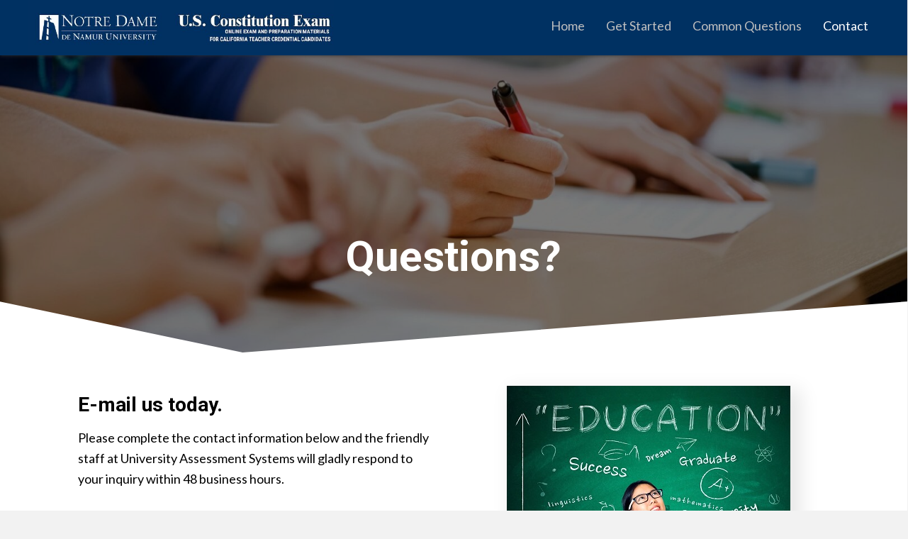

--- FILE ---
content_type: text/html; charset=UTF-8
request_url: https://usconstitutionexam.com/contact/
body_size: 14521
content:
<!DOCTYPE html>
<html lang="en-US">
<head> <script>
var gform;gform||(document.addEventListener("gform_main_scripts_loaded",function(){gform.scriptsLoaded=!0}),window.addEventListener("DOMContentLoaded",function(){gform.domLoaded=!0}),gform={domLoaded:!1,scriptsLoaded:!1,initializeOnLoaded:function(o){gform.domLoaded&&gform.scriptsLoaded?o():!gform.domLoaded&&gform.scriptsLoaded?window.addEventListener("DOMContentLoaded",o):document.addEventListener("gform_main_scripts_loaded",o)},hooks:{action:{},filter:{}},addAction:function(o,n,r,t){gform.addHook("action",o,n,r,t)},addFilter:function(o,n,r,t){gform.addHook("filter",o,n,r,t)},doAction:function(o){gform.doHook("action",o,arguments)},applyFilters:function(o){return gform.doHook("filter",o,arguments)},removeAction:function(o,n){gform.removeHook("action",o,n)},removeFilter:function(o,n,r){gform.removeHook("filter",o,n,r)},addHook:function(o,n,r,t,i){null==gform.hooks[o][n]&&(gform.hooks[o][n]=[]);var e=gform.hooks[o][n];null==i&&(i=n+"_"+e.length),gform.hooks[o][n].push({tag:i,callable:r,priority:t=null==t?10:t})},doHook:function(n,o,r){var t;if(r=Array.prototype.slice.call(r,1),null!=gform.hooks[n][o]&&((o=gform.hooks[n][o]).sort(function(o,n){return o.priority-n.priority}),o.forEach(function(o){"function"!=typeof(t=o.callable)&&(t=window[t]),"action"==n?t.apply(null,r):r[0]=t.apply(null,r)})),"filter"==n)return r[0]},removeHook:function(o,n,t,i){var r;null!=gform.hooks[o][n]&&(r=(r=gform.hooks[o][n]).filter(function(o,n,r){return!!(null!=i&&i!=o.tag||null!=t&&t!=o.priority)}),gform.hooks[o][n]=r)}});
</script>

<meta charset="UTF-8" />
<meta name='viewport' content='width=device-width, initial-scale=1.0' />
<meta http-equiv='X-UA-Compatible' content='IE=edge' />
<link rel="profile" href="https://gmpg.org/xfn/11" />
<meta name='robots' content='index, follow, max-image-preview:large, max-snippet:-1, max-video-preview:-1' />
	<style>img:is([sizes="auto" i], [sizes^="auto," i]) { contain-intrinsic-size: 3000px 1500px }</style>
	
	<!-- This site is optimized with the Yoast SEO plugin v26.7 - https://yoast.com/wordpress/plugins/seo/ -->
	<title>Contact - University Assessment Systems</title>
	<meta name="description" content="Have more questions before you get started? No problem! Fill out the contact form and one of our mobility consultants will be in touch. University Assessment Systems works step by step through the seven learning modules and self-tests. Contact us for more information." />
	<link rel="canonical" href="https://usconstitutionexam.com/contact/" />
	<meta property="og:locale" content="en_US" />
	<meta property="og:type" content="article" />
	<meta property="og:title" content="Contact - University Assessment Systems" />
	<meta property="og:description" content="Have more questions before you get started? No problem! Fill out the contact form and one of our mobility consultants will be in touch. University Assessment Systems works step by step through the seven learning modules and self-tests. Contact us for more information." />
	<meta property="og:url" content="https://usconstitutionexam.com/contact/" />
	<meta property="og:site_name" content="University Assessment Systems" />
	<meta property="article:modified_time" content="2019-09-26T20:17:51+00:00" />
	<meta property="og:image" content="https://usconstitutionexam.com/wp-content/uploads/2019/09/Education_Contact_Placeholder_12.jpg" />
	<meta name="twitter:card" content="summary_large_image" />
	<script type="application/ld+json" class="yoast-schema-graph">{"@context":"https://schema.org","@graph":[{"@type":"WebPage","@id":"https://usconstitutionexam.com/contact/","url":"https://usconstitutionexam.com/contact/","name":"Contact - University Assessment Systems","isPartOf":{"@id":"https://usconstitutionexam.com/#website"},"primaryImageOfPage":{"@id":"https://usconstitutionexam.com/contact/#primaryimage"},"image":{"@id":"https://usconstitutionexam.com/contact/#primaryimage"},"thumbnailUrl":"https://usconstitutionexam.com/wp-content/uploads/2019/09/Education_Contact_Placeholder_12.jpg","datePublished":"2019-09-18T09:47:55+00:00","dateModified":"2019-09-26T20:17:51+00:00","description":"Have more questions before you get started? No problem! Fill out the contact form and one of our mobility consultants will be in touch. University Assessment Systems works step by step through the seven learning modules and self-tests. Contact us for more information.","breadcrumb":{"@id":"https://usconstitutionexam.com/contact/#breadcrumb"},"inLanguage":"en-US","potentialAction":[{"@type":"ReadAction","target":["https://usconstitutionexam.com/contact/"]}]},{"@type":"ImageObject","inLanguage":"en-US","@id":"https://usconstitutionexam.com/contact/#primaryimage","url":"https://usconstitutionexam.com/wp-content/uploads/2019/09/Education_Contact_Placeholder_12.jpg","contentUrl":"https://usconstitutionexam.com/wp-content/uploads/2019/09/Education_Contact_Placeholder_12.jpg","width":400,"height":335,"caption":"University Assessment Systems"},{"@type":"BreadcrumbList","@id":"https://usconstitutionexam.com/contact/#breadcrumb","itemListElement":[{"@type":"ListItem","position":1,"name":"Home","item":"https://usconstitutionexam.com/"},{"@type":"ListItem","position":2,"name":"Contact"}]},{"@type":"WebSite","@id":"https://usconstitutionexam.com/#website","url":"https://usconstitutionexam.com/","name":"University Assessment Systems","description":"Online Exam and Preparation Materials For California Teacher Credential Candidates","potentialAction":[{"@type":"SearchAction","target":{"@type":"EntryPoint","urlTemplate":"https://usconstitutionexam.com/?s={search_term_string}"},"query-input":{"@type":"PropertyValueSpecification","valueRequired":true,"valueName":"search_term_string"}}],"inLanguage":"en-US"}]}</script>
	<!-- / Yoast SEO plugin. -->


<link rel='dns-prefetch' href='//cdnjs.cloudflare.com' />
<link rel='dns-prefetch' href='//fonts.googleapis.com' />
<link href='https://fonts.gstatic.com' crossorigin rel='preconnect' />
<link rel="alternate" type="application/rss+xml" title="University Assessment Systems &raquo; Feed" href="https://usconstitutionexam.com/feed/" />
<link rel="alternate" type="application/rss+xml" title="University Assessment Systems &raquo; Comments Feed" href="https://usconstitutionexam.com/comments/feed/" />
<link rel="preload" href="https://cdnjs.cloudflare.com/ajax/libs/foundicons/3.0.0/foundation-icons.woff" as="font" type="font/woff2" crossorigin="anonymous">
<link rel="preload" href="https://usconstitutionexam.com/wp-content/plugins/bb-plugin/fonts/fontawesome/5.15.4/webfonts/fa-solid-900.woff2" as="font" type="font/woff2" crossorigin="anonymous">
<script>
window._wpemojiSettings = {"baseUrl":"https:\/\/s.w.org\/images\/core\/emoji\/16.0.1\/72x72\/","ext":".png","svgUrl":"https:\/\/s.w.org\/images\/core\/emoji\/16.0.1\/svg\/","svgExt":".svg","source":{"concatemoji":"https:\/\/usconstitutionexam.com\/wp-includes\/js\/wp-emoji-release.min.js?ver=6.8.3"}};
/*! This file is auto-generated */
!function(s,n){var o,i,e;function c(e){try{var t={supportTests:e,timestamp:(new Date).valueOf()};sessionStorage.setItem(o,JSON.stringify(t))}catch(e){}}function p(e,t,n){e.clearRect(0,0,e.canvas.width,e.canvas.height),e.fillText(t,0,0);var t=new Uint32Array(e.getImageData(0,0,e.canvas.width,e.canvas.height).data),a=(e.clearRect(0,0,e.canvas.width,e.canvas.height),e.fillText(n,0,0),new Uint32Array(e.getImageData(0,0,e.canvas.width,e.canvas.height).data));return t.every(function(e,t){return e===a[t]})}function u(e,t){e.clearRect(0,0,e.canvas.width,e.canvas.height),e.fillText(t,0,0);for(var n=e.getImageData(16,16,1,1),a=0;a<n.data.length;a++)if(0!==n.data[a])return!1;return!0}function f(e,t,n,a){switch(t){case"flag":return n(e,"\ud83c\udff3\ufe0f\u200d\u26a7\ufe0f","\ud83c\udff3\ufe0f\u200b\u26a7\ufe0f")?!1:!n(e,"\ud83c\udde8\ud83c\uddf6","\ud83c\udde8\u200b\ud83c\uddf6")&&!n(e,"\ud83c\udff4\udb40\udc67\udb40\udc62\udb40\udc65\udb40\udc6e\udb40\udc67\udb40\udc7f","\ud83c\udff4\u200b\udb40\udc67\u200b\udb40\udc62\u200b\udb40\udc65\u200b\udb40\udc6e\u200b\udb40\udc67\u200b\udb40\udc7f");case"emoji":return!a(e,"\ud83e\udedf")}return!1}function g(e,t,n,a){var r="undefined"!=typeof WorkerGlobalScope&&self instanceof WorkerGlobalScope?new OffscreenCanvas(300,150):s.createElement("canvas"),o=r.getContext("2d",{willReadFrequently:!0}),i=(o.textBaseline="top",o.font="600 32px Arial",{});return e.forEach(function(e){i[e]=t(o,e,n,a)}),i}function t(e){var t=s.createElement("script");t.src=e,t.defer=!0,s.head.appendChild(t)}"undefined"!=typeof Promise&&(o="wpEmojiSettingsSupports",i=["flag","emoji"],n.supports={everything:!0,everythingExceptFlag:!0},e=new Promise(function(e){s.addEventListener("DOMContentLoaded",e,{once:!0})}),new Promise(function(t){var n=function(){try{var e=JSON.parse(sessionStorage.getItem(o));if("object"==typeof e&&"number"==typeof e.timestamp&&(new Date).valueOf()<e.timestamp+604800&&"object"==typeof e.supportTests)return e.supportTests}catch(e){}return null}();if(!n){if("undefined"!=typeof Worker&&"undefined"!=typeof OffscreenCanvas&&"undefined"!=typeof URL&&URL.createObjectURL&&"undefined"!=typeof Blob)try{var e="postMessage("+g.toString()+"("+[JSON.stringify(i),f.toString(),p.toString(),u.toString()].join(",")+"));",a=new Blob([e],{type:"text/javascript"}),r=new Worker(URL.createObjectURL(a),{name:"wpTestEmojiSupports"});return void(r.onmessage=function(e){c(n=e.data),r.terminate(),t(n)})}catch(e){}c(n=g(i,f,p,u))}t(n)}).then(function(e){for(var t in e)n.supports[t]=e[t],n.supports.everything=n.supports.everything&&n.supports[t],"flag"!==t&&(n.supports.everythingExceptFlag=n.supports.everythingExceptFlag&&n.supports[t]);n.supports.everythingExceptFlag=n.supports.everythingExceptFlag&&!n.supports.flag,n.DOMReady=!1,n.readyCallback=function(){n.DOMReady=!0}}).then(function(){return e}).then(function(){var e;n.supports.everything||(n.readyCallback(),(e=n.source||{}).concatemoji?t(e.concatemoji):e.wpemoji&&e.twemoji&&(t(e.twemoji),t(e.wpemoji)))}))}((window,document),window._wpemojiSettings);
</script>
<style id='wp-emoji-styles-inline-css'>

	img.wp-smiley, img.emoji {
		display: inline !important;
		border: none !important;
		box-shadow: none !important;
		height: 1em !important;
		width: 1em !important;
		margin: 0 0.07em !important;
		vertical-align: -0.1em !important;
		background: none !important;
		padding: 0 !important;
	}
</style>
<link rel='stylesheet' id='wp-block-library-css' href='https://usconstitutionexam.com/wp-includes/css/dist/block-library/style.min.css?ver=6.8.3' media='all' />
<style id='wp-block-library-theme-inline-css'>
.wp-block-audio :where(figcaption){color:#555;font-size:13px;text-align:center}.is-dark-theme .wp-block-audio :where(figcaption){color:#ffffffa6}.wp-block-audio{margin:0 0 1em}.wp-block-code{border:1px solid #ccc;border-radius:4px;font-family:Menlo,Consolas,monaco,monospace;padding:.8em 1em}.wp-block-embed :where(figcaption){color:#555;font-size:13px;text-align:center}.is-dark-theme .wp-block-embed :where(figcaption){color:#ffffffa6}.wp-block-embed{margin:0 0 1em}.blocks-gallery-caption{color:#555;font-size:13px;text-align:center}.is-dark-theme .blocks-gallery-caption{color:#ffffffa6}:root :where(.wp-block-image figcaption){color:#555;font-size:13px;text-align:center}.is-dark-theme :root :where(.wp-block-image figcaption){color:#ffffffa6}.wp-block-image{margin:0 0 1em}.wp-block-pullquote{border-bottom:4px solid;border-top:4px solid;color:currentColor;margin-bottom:1.75em}.wp-block-pullquote cite,.wp-block-pullquote footer,.wp-block-pullquote__citation{color:currentColor;font-size:.8125em;font-style:normal;text-transform:uppercase}.wp-block-quote{border-left:.25em solid;margin:0 0 1.75em;padding-left:1em}.wp-block-quote cite,.wp-block-quote footer{color:currentColor;font-size:.8125em;font-style:normal;position:relative}.wp-block-quote:where(.has-text-align-right){border-left:none;border-right:.25em solid;padding-left:0;padding-right:1em}.wp-block-quote:where(.has-text-align-center){border:none;padding-left:0}.wp-block-quote.is-large,.wp-block-quote.is-style-large,.wp-block-quote:where(.is-style-plain){border:none}.wp-block-search .wp-block-search__label{font-weight:700}.wp-block-search__button{border:1px solid #ccc;padding:.375em .625em}:where(.wp-block-group.has-background){padding:1.25em 2.375em}.wp-block-separator.has-css-opacity{opacity:.4}.wp-block-separator{border:none;border-bottom:2px solid;margin-left:auto;margin-right:auto}.wp-block-separator.has-alpha-channel-opacity{opacity:1}.wp-block-separator:not(.is-style-wide):not(.is-style-dots){width:100px}.wp-block-separator.has-background:not(.is-style-dots){border-bottom:none;height:1px}.wp-block-separator.has-background:not(.is-style-wide):not(.is-style-dots){height:2px}.wp-block-table{margin:0 0 1em}.wp-block-table td,.wp-block-table th{word-break:normal}.wp-block-table :where(figcaption){color:#555;font-size:13px;text-align:center}.is-dark-theme .wp-block-table :where(figcaption){color:#ffffffa6}.wp-block-video :where(figcaption){color:#555;font-size:13px;text-align:center}.is-dark-theme .wp-block-video :where(figcaption){color:#ffffffa6}.wp-block-video{margin:0 0 1em}:root :where(.wp-block-template-part.has-background){margin-bottom:0;margin-top:0;padding:1.25em 2.375em}
</style>
<style id='classic-theme-styles-inline-css'>
/*! This file is auto-generated */
.wp-block-button__link{color:#fff;background-color:#32373c;border-radius:9999px;box-shadow:none;text-decoration:none;padding:calc(.667em + 2px) calc(1.333em + 2px);font-size:1.125em}.wp-block-file__button{background:#32373c;color:#fff;text-decoration:none}
</style>
<style id='global-styles-inline-css'>
:root{--wp--preset--aspect-ratio--square: 1;--wp--preset--aspect-ratio--4-3: 4/3;--wp--preset--aspect-ratio--3-4: 3/4;--wp--preset--aspect-ratio--3-2: 3/2;--wp--preset--aspect-ratio--2-3: 2/3;--wp--preset--aspect-ratio--16-9: 16/9;--wp--preset--aspect-ratio--9-16: 9/16;--wp--preset--color--black: #000000;--wp--preset--color--cyan-bluish-gray: #abb8c3;--wp--preset--color--white: #ffffff;--wp--preset--color--pale-pink: #f78da7;--wp--preset--color--vivid-red: #cf2e2e;--wp--preset--color--luminous-vivid-orange: #ff6900;--wp--preset--color--luminous-vivid-amber: #fcb900;--wp--preset--color--light-green-cyan: #7bdcb5;--wp--preset--color--vivid-green-cyan: #00d084;--wp--preset--color--pale-cyan-blue: #8ed1fc;--wp--preset--color--vivid-cyan-blue: #0693e3;--wp--preset--color--vivid-purple: #9b51e0;--wp--preset--gradient--vivid-cyan-blue-to-vivid-purple: linear-gradient(135deg,rgba(6,147,227,1) 0%,rgb(155,81,224) 100%);--wp--preset--gradient--light-green-cyan-to-vivid-green-cyan: linear-gradient(135deg,rgb(122,220,180) 0%,rgb(0,208,130) 100%);--wp--preset--gradient--luminous-vivid-amber-to-luminous-vivid-orange: linear-gradient(135deg,rgba(252,185,0,1) 0%,rgba(255,105,0,1) 100%);--wp--preset--gradient--luminous-vivid-orange-to-vivid-red: linear-gradient(135deg,rgba(255,105,0,1) 0%,rgb(207,46,46) 100%);--wp--preset--gradient--very-light-gray-to-cyan-bluish-gray: linear-gradient(135deg,rgb(238,238,238) 0%,rgb(169,184,195) 100%);--wp--preset--gradient--cool-to-warm-spectrum: linear-gradient(135deg,rgb(74,234,220) 0%,rgb(151,120,209) 20%,rgb(207,42,186) 40%,rgb(238,44,130) 60%,rgb(251,105,98) 80%,rgb(254,248,76) 100%);--wp--preset--gradient--blush-light-purple: linear-gradient(135deg,rgb(255,206,236) 0%,rgb(152,150,240) 100%);--wp--preset--gradient--blush-bordeaux: linear-gradient(135deg,rgb(254,205,165) 0%,rgb(254,45,45) 50%,rgb(107,0,62) 100%);--wp--preset--gradient--luminous-dusk: linear-gradient(135deg,rgb(255,203,112) 0%,rgb(199,81,192) 50%,rgb(65,88,208) 100%);--wp--preset--gradient--pale-ocean: linear-gradient(135deg,rgb(255,245,203) 0%,rgb(182,227,212) 50%,rgb(51,167,181) 100%);--wp--preset--gradient--electric-grass: linear-gradient(135deg,rgb(202,248,128) 0%,rgb(113,206,126) 100%);--wp--preset--gradient--midnight: linear-gradient(135deg,rgb(2,3,129) 0%,rgb(40,116,252) 100%);--wp--preset--font-size--small: 13px;--wp--preset--font-size--medium: 20px;--wp--preset--font-size--large: 36px;--wp--preset--font-size--x-large: 42px;--wp--preset--spacing--20: 0.44rem;--wp--preset--spacing--30: 0.67rem;--wp--preset--spacing--40: 1rem;--wp--preset--spacing--50: 1.5rem;--wp--preset--spacing--60: 2.25rem;--wp--preset--spacing--70: 3.38rem;--wp--preset--spacing--80: 5.06rem;--wp--preset--shadow--natural: 6px 6px 9px rgba(0, 0, 0, 0.2);--wp--preset--shadow--deep: 12px 12px 50px rgba(0, 0, 0, 0.4);--wp--preset--shadow--sharp: 6px 6px 0px rgba(0, 0, 0, 0.2);--wp--preset--shadow--outlined: 6px 6px 0px -3px rgba(255, 255, 255, 1), 6px 6px rgba(0, 0, 0, 1);--wp--preset--shadow--crisp: 6px 6px 0px rgba(0, 0, 0, 1);}:where(.is-layout-flex){gap: 0.5em;}:where(.is-layout-grid){gap: 0.5em;}body .is-layout-flex{display: flex;}.is-layout-flex{flex-wrap: wrap;align-items: center;}.is-layout-flex > :is(*, div){margin: 0;}body .is-layout-grid{display: grid;}.is-layout-grid > :is(*, div){margin: 0;}:where(.wp-block-columns.is-layout-flex){gap: 2em;}:where(.wp-block-columns.is-layout-grid){gap: 2em;}:where(.wp-block-post-template.is-layout-flex){gap: 1.25em;}:where(.wp-block-post-template.is-layout-grid){gap: 1.25em;}.has-black-color{color: var(--wp--preset--color--black) !important;}.has-cyan-bluish-gray-color{color: var(--wp--preset--color--cyan-bluish-gray) !important;}.has-white-color{color: var(--wp--preset--color--white) !important;}.has-pale-pink-color{color: var(--wp--preset--color--pale-pink) !important;}.has-vivid-red-color{color: var(--wp--preset--color--vivid-red) !important;}.has-luminous-vivid-orange-color{color: var(--wp--preset--color--luminous-vivid-orange) !important;}.has-luminous-vivid-amber-color{color: var(--wp--preset--color--luminous-vivid-amber) !important;}.has-light-green-cyan-color{color: var(--wp--preset--color--light-green-cyan) !important;}.has-vivid-green-cyan-color{color: var(--wp--preset--color--vivid-green-cyan) !important;}.has-pale-cyan-blue-color{color: var(--wp--preset--color--pale-cyan-blue) !important;}.has-vivid-cyan-blue-color{color: var(--wp--preset--color--vivid-cyan-blue) !important;}.has-vivid-purple-color{color: var(--wp--preset--color--vivid-purple) !important;}.has-black-background-color{background-color: var(--wp--preset--color--black) !important;}.has-cyan-bluish-gray-background-color{background-color: var(--wp--preset--color--cyan-bluish-gray) !important;}.has-white-background-color{background-color: var(--wp--preset--color--white) !important;}.has-pale-pink-background-color{background-color: var(--wp--preset--color--pale-pink) !important;}.has-vivid-red-background-color{background-color: var(--wp--preset--color--vivid-red) !important;}.has-luminous-vivid-orange-background-color{background-color: var(--wp--preset--color--luminous-vivid-orange) !important;}.has-luminous-vivid-amber-background-color{background-color: var(--wp--preset--color--luminous-vivid-amber) !important;}.has-light-green-cyan-background-color{background-color: var(--wp--preset--color--light-green-cyan) !important;}.has-vivid-green-cyan-background-color{background-color: var(--wp--preset--color--vivid-green-cyan) !important;}.has-pale-cyan-blue-background-color{background-color: var(--wp--preset--color--pale-cyan-blue) !important;}.has-vivid-cyan-blue-background-color{background-color: var(--wp--preset--color--vivid-cyan-blue) !important;}.has-vivid-purple-background-color{background-color: var(--wp--preset--color--vivid-purple) !important;}.has-black-border-color{border-color: var(--wp--preset--color--black) !important;}.has-cyan-bluish-gray-border-color{border-color: var(--wp--preset--color--cyan-bluish-gray) !important;}.has-white-border-color{border-color: var(--wp--preset--color--white) !important;}.has-pale-pink-border-color{border-color: var(--wp--preset--color--pale-pink) !important;}.has-vivid-red-border-color{border-color: var(--wp--preset--color--vivid-red) !important;}.has-luminous-vivid-orange-border-color{border-color: var(--wp--preset--color--luminous-vivid-orange) !important;}.has-luminous-vivid-amber-border-color{border-color: var(--wp--preset--color--luminous-vivid-amber) !important;}.has-light-green-cyan-border-color{border-color: var(--wp--preset--color--light-green-cyan) !important;}.has-vivid-green-cyan-border-color{border-color: var(--wp--preset--color--vivid-green-cyan) !important;}.has-pale-cyan-blue-border-color{border-color: var(--wp--preset--color--pale-cyan-blue) !important;}.has-vivid-cyan-blue-border-color{border-color: var(--wp--preset--color--vivid-cyan-blue) !important;}.has-vivid-purple-border-color{border-color: var(--wp--preset--color--vivid-purple) !important;}.has-vivid-cyan-blue-to-vivid-purple-gradient-background{background: var(--wp--preset--gradient--vivid-cyan-blue-to-vivid-purple) !important;}.has-light-green-cyan-to-vivid-green-cyan-gradient-background{background: var(--wp--preset--gradient--light-green-cyan-to-vivid-green-cyan) !important;}.has-luminous-vivid-amber-to-luminous-vivid-orange-gradient-background{background: var(--wp--preset--gradient--luminous-vivid-amber-to-luminous-vivid-orange) !important;}.has-luminous-vivid-orange-to-vivid-red-gradient-background{background: var(--wp--preset--gradient--luminous-vivid-orange-to-vivid-red) !important;}.has-very-light-gray-to-cyan-bluish-gray-gradient-background{background: var(--wp--preset--gradient--very-light-gray-to-cyan-bluish-gray) !important;}.has-cool-to-warm-spectrum-gradient-background{background: var(--wp--preset--gradient--cool-to-warm-spectrum) !important;}.has-blush-light-purple-gradient-background{background: var(--wp--preset--gradient--blush-light-purple) !important;}.has-blush-bordeaux-gradient-background{background: var(--wp--preset--gradient--blush-bordeaux) !important;}.has-luminous-dusk-gradient-background{background: var(--wp--preset--gradient--luminous-dusk) !important;}.has-pale-ocean-gradient-background{background: var(--wp--preset--gradient--pale-ocean) !important;}.has-electric-grass-gradient-background{background: var(--wp--preset--gradient--electric-grass) !important;}.has-midnight-gradient-background{background: var(--wp--preset--gradient--midnight) !important;}.has-small-font-size{font-size: var(--wp--preset--font-size--small) !important;}.has-medium-font-size{font-size: var(--wp--preset--font-size--medium) !important;}.has-large-font-size{font-size: var(--wp--preset--font-size--large) !important;}.has-x-large-font-size{font-size: var(--wp--preset--font-size--x-large) !important;}
:where(.wp-block-post-template.is-layout-flex){gap: 1.25em;}:where(.wp-block-post-template.is-layout-grid){gap: 1.25em;}
:where(.wp-block-columns.is-layout-flex){gap: 2em;}:where(.wp-block-columns.is-layout-grid){gap: 2em;}
:root :where(.wp-block-pullquote){font-size: 1.5em;line-height: 1.6;}
</style>
<link rel='stylesheet' id='font-awesome-5-css' href='https://usconstitutionexam.com/wp-content/plugins/bb-plugin/fonts/fontawesome/5.15.4/css/all.min.css?ver=2.5.4.2' media='all' />
<link rel='stylesheet' id='uabb-animate-css' href='https://usconstitutionexam.com/wp-content/plugins/bb-ultimate-addon/modules/info-list/css/animate.css' media='all' />
<link rel='stylesheet' id='foundation-icons-css' href='https://cdnjs.cloudflare.com/ajax/libs/foundicons/3.0.0/foundation-icons.css?ver=2.5.4.2' media='all' />
<link rel='stylesheet' id='ultimate-icons-css' href='https://usconstitutionexam.com/wp-content/uploads/bb-plugin/icons/ultimate-icons/style.css?ver=2.5.4.2' media='all' />
<link rel='stylesheet' id='fl-builder-layout-13-css' href='https://usconstitutionexam.com/wp-content/uploads/bb-plugin/cache/13-layout.css?ver=10575c20071b0e991598d9fa59e47f64' media='all' />
<link rel='stylesheet' id='wp-components-css' href='https://usconstitutionexam.com/wp-includes/css/dist/components/style.min.css?ver=6.8.3' media='all' />
<link rel='stylesheet' id='godaddy-styles-css' href='https://usconstitutionexam.com/wp-content/mu-plugins/vendor/wpex/godaddy-launch/includes/Dependencies/GoDaddy/Styles/build/latest.css?ver=2.0.2' media='all' />
<link rel='stylesheet' id='fl-builder-layout-bundle-6d5998e4768abdb235857819f4be8acf-css' href='https://usconstitutionexam.com/wp-content/uploads/bb-plugin/cache/6d5998e4768abdb235857819f4be8acf-layout-bundle.css?ver=2.5.4.2-1.4.1.3' media='all' />
<link rel='stylesheet' id='jquery-magnificpopup-css' href='https://usconstitutionexam.com/wp-content/plugins/bb-plugin/css/jquery.magnificpopup.min.css?ver=2.5.4.2' media='all' />
<link rel='stylesheet' id='base-css' href='https://usconstitutionexam.com/wp-content/themes/bb-theme/css/base.min.css?ver=1.7.11' media='all' />
<link rel='stylesheet' id='fl-automator-skin-css' href='https://usconstitutionexam.com/wp-content/uploads/bb-theme/skin-63745345f04f8.css?ver=1.7.11' media='all' />
<link rel='stylesheet' id='pp-animate-css' href='https://usconstitutionexam.com/wp-content/plugins/bbpowerpack/assets/css/animate.min.css?ver=3.5.1' media='all' />
<link rel='stylesheet' id='fl-builder-google-fonts-a18d60424d828d0e7a46668a135216ec-css' href='//fonts.googleapis.com/css?family=Lato%3A300%2C400%2C700%2C400%7CRoboto%3A700&#038;ver=6.8.3' media='all' />
<script src="https://usconstitutionexam.com/wp-includes/js/jquery/jquery.min.js?ver=3.7.1" id="jquery-core-js"></script>
<script src="https://usconstitutionexam.com/wp-includes/js/jquery/jquery-migrate.min.js?ver=3.4.1" id="jquery-migrate-js"></script>
<script src="https://usconstitutionexam.com/wp-includes/js/imagesloaded.min.js?ver=6.8.3" id="imagesloaded-js"></script>
<script src="https://usconstitutionexam.com/wp-content/plugins/wp-smush-pro/app/assets/js/smush-lazy-load.min.js?ver=3.9.9" id="smush-lazy-load-js"></script>
<link rel="https://api.w.org/" href="https://usconstitutionexam.com/wp-json/" /><link rel="alternate" title="JSON" type="application/json" href="https://usconstitutionexam.com/wp-json/wp/v2/pages/13" /><link rel="EditURI" type="application/rsd+xml" title="RSD" href="https://usconstitutionexam.com/xmlrpc.php?rsd" />
<link rel='shortlink' href='https://usconstitutionexam.com/?p=13' />
<link rel="alternate" title="oEmbed (JSON)" type="application/json+oembed" href="https://usconstitutionexam.com/wp-json/oembed/1.0/embed?url=https%3A%2F%2Fusconstitutionexam.com%2Fcontact%2F" />
<link rel="alternate" title="oEmbed (XML)" type="text/xml+oembed" href="https://usconstitutionexam.com/wp-json/oembed/1.0/embed?url=https%3A%2F%2Fusconstitutionexam.com%2Fcontact%2F&#038;format=xml" />
		<script>
			var bb_powerpack = {
				ajaxurl: 'https://usconstitutionexam.com/wp-admin/admin-ajax.php'
			};
		</script>
				<script>
			document.documentElement.className = document.documentElement.className.replace( 'no-js', 'js' );
		</script>
		<style>.recentcomments a{display:inline !important;padding:0 !important;margin:0 !important;}</style><link rel="icon" href="https://usconstitutionexam.com/wp-content/uploads/2019/09/favicon.jpg" sizes="32x32" />
<link rel="icon" href="https://usconstitutionexam.com/wp-content/uploads/2019/09/favicon.jpg" sizes="192x192" />
<link rel="apple-touch-icon" href="https://usconstitutionexam.com/wp-content/uploads/2019/09/favicon.jpg" />
<meta name="msapplication-TileImage" content="https://usconstitutionexam.com/wp-content/uploads/2019/09/favicon.jpg" />
		<style id="wp-custom-css">
			/*-------------------------------

                                                TEXT

--------------------------------*/

 

 

.site-branding .site-title a {

 

}

 

body p, .entry-content p, .entry-content ul li, 

.entry-content ul,  .entry-content a, .pp-sub-heading p {

 

}

 

h1 {

 

}

 

h2 {

 

}

 

h3, h4, h5, h6 {

 

}

 

a.button, span.fl-button-text, span.uabb-button-text.uabb-creative-button-text,

.gform_button.button, a.fl-button {

 

}

 

 

/*--------------------------------

                                                HEADER

---------------------------------*/

 

 

 

 

 

/*-------------------------------

                                                NAVIGATION

--------------------------------*/

 

 

 

 

 

/*--------------------------------

                                                BUTTONS

----------------------------------*/

 

 

 

 

 

 

 

/*----------------------------------

                                                FOOTER

---------------------------------*/

 

 

 

 

/*------------------------------

                                                PAGE MODULES

---------------------------------*/

 

 

 

 

 

/*-------------------------------

                                LARGE SCREENS ONLY

---------------------------------*/

 

 

@media screen and (min-width: 769px) {

 

 

 

 

 

 

}

 

 

/*--------------------------------

                TABLET SCREENS AND SMALLER

--------------------------------*/

 

 

@media screen and (max-width: 768px) {
/* Header position on mobile */
    .fl-builder-content[data-overlay="1"]:not(.fl-theme-builder-header-sticky) {
        position: relative;
    }
 .fl-module.fl-module-separator {
    display: none;
}

 

 

 

 

 

}

 

 

/*-------------------------------

                MOBILE SCREENS ONLY

---------------------------------*/

 

 

 

@media screen and (max-width: 480px) {



 

}
ul#menu-main-menu-1 li a {
    display: inline-block;
}
.learn-more .uabb-module-content.uabb-info-list:hover li {
    color: #b2171a;
}
 ul#menu-main-menu li a {
    display: inline-block;
}
ul#menu-main-menu li a:focus,
ul#menu-main-menu-1 li a:focus{
	outline:none;
}		</style>
		</head>
<body class="wp-singular page-template-default page page-id-13 wp-theme-bb-theme fl-builder fl-theme-builder-header fl-theme-builder-header-header fl-theme-builder-footer fl-theme-builder-footer-footer fl-framework-base fl-preset-default fl-full-width fl-scroll-to-top fl-search-active" itemscope="itemscope" itemtype="https://schema.org/WebPage">
<a aria-label="Skip to content" class="fl-screen-reader-text" href="#fl-main-content">Skip to content</a><div class="fl-page">
	<header class="fl-builder-content fl-builder-content-32 fl-builder-global-templates-locked" data-post-id="32" data-type="header" data-sticky="0" data-sticky-on="" data-sticky-breakpoint="medium" data-shrink="0" data-overlay="1" data-overlay-bg="default" data-shrink-image-height="50px" itemscope="itemscope" itemtype="http://schema.org/WPHeader"><div id="head4header" class="fl-row fl-row-full-width fl-row-bg-color fl-node-5d14a104850ac" data-node="5d14a104850ac">
	<div class="fl-row-content-wrap">
		<div class="uabb-row-separator uabb-top-row-separator" >
</div>
						<div class="fl-row-content fl-row-full-width fl-node-content">
		
<div class="fl-col-group fl-node-5d14a104850b2 fl-col-group-equal-height fl-col-group-align-center fl-col-group-custom-width" data-node="5d14a104850b2">
			<div class="fl-col fl-node-5d14a104850b4 fl-col-small" data-node="5d14a104850b4">
	<div class="fl-col-content fl-node-content">
	<div class="fl-module fl-module-pp-image fl-node-5d14a18ae2a08" data-node="5d14a18ae2a08">
	<div class="fl-module-content fl-node-content">
		<div class="pp-photo-container">
	<div class="pp-photo pp-photo-align-left pp-photo-align-responsive-center" itemscope itemtype="http://schema.org/ImageObject">
		<div class="pp-photo-content">
			<div class="pp-photo-content-inner">
								<a href="www.ndnu.edu" target="_blank" itemprop="url" rel="noopener" >
									<img decoding="async"   alt="University Assessment Systems" itemprop="image" height="130" width="770" data-srcset="https://usconstitutionexam.com/wp-content/uploads/2019/06/Logo_Main.jpg 770w, https://usconstitutionexam.com/wp-content/uploads/2019/06/Logo_Main-300x51.png 300w, https://usconstitutionexam.com/wp-content/uploads/2019/06/Logo_Main-768x130.png 768w"  title="University Assessment Systems" data-src="https://usconstitutionexam.com/wp-content/uploads/2019/06/Logo_Main.jpg" data-sizes="(max-width: 770px) 100vw, 770px" class="pp-photo-img wp-image-112 size-full lazyload" src="[data-uri]" /><noscript><img decoding="async"   alt="University Assessment Systems" itemprop="image" height="130" width="770" data-srcset="https://usconstitutionexam.com/wp-content/uploads/2019/06/Logo_Main.jpg 770w, https://usconstitutionexam.com/wp-content/uploads/2019/06/Logo_Main-300x51.png 300w, https://usconstitutionexam.com/wp-content/uploads/2019/06/Logo_Main-768x130.png 768w"  title="University Assessment Systems" data-src="https://usconstitutionexam.com/wp-content/uploads/2019/06/Logo_Main.jpg" data-sizes="(max-width: 770px) 100vw, 770px" class="pp-photo-img wp-image-112 size-full lazyload" src="[data-uri]" /><noscript><img decoding="async" class="pp-photo-img wp-image-112 size-full" src="https://usconstitutionexam.com/wp-content/uploads/2019/06/Logo_Main.jpg" alt="University Assessment Systems" itemprop="image" height="130" width="770" srcset="https://usconstitutionexam.com/wp-content/uploads/2019/06/Logo_Main.jpg 770w, https://usconstitutionexam.com/wp-content/uploads/2019/06/Logo_Main-300x51.png 300w, https://usconstitutionexam.com/wp-content/uploads/2019/06/Logo_Main-768x130.png 768w" sizes="(max-width: 770px) 100vw, 770px" title="University Assessment Systems"  /></noscript></noscript>
					<div class="pp-overlay-bg"></div>
													</a>
							</div>
		</div>
	</div>
</div>
	</div>
</div>
	</div>
</div>
			<div class="fl-col fl-node-5d14a104850b6" data-node="5d14a104850b6">
	<div class="fl-col-content fl-node-content">
	<div class="fl-module fl-module-uabb-advanced-menu fl-node-5d82122cc7fa0" data-node="5d82122cc7fa0">
	<div class="fl-module-content fl-node-content">
			<div class="uabb-creative-menu
	 uabb-creative-menu-accordion-collapse	uabb-menu-default">
		<div class="uabb-creative-menu-mobile-toggle-container"><div class="uabb-creative-menu-mobile-toggle hamburger-label" tabindex="0"><div class="uabb-svg-container"><svg version="1.1" class="hamburger-menu" xmlns="https://www.w3.org/2000/svg" xmlns:xlink="https://www.w3.org/1999/xlink" viewBox="0 0 50 50">
<rect class="uabb-hamburger-menu-top" width="50" height="10"/>
<rect class="uabb-hamburger-menu-middle" y="20" width="50" height="10"/>
<rect class="uabb-hamburger-menu-bottom" y="40" width="50" height="10"/>
</svg>
</div><span class="uabb-creative-menu-mobile-toggle-label">Menu</span></div></div>			<div class="uabb-clear"></div>
					<ul id="menu-main-menu" class="menu uabb-creative-menu-horizontal uabb-toggle-none"><li id="menu-item-18" class="menu-item menu-item-type-post_type menu-item-object-page menu-item-home uabb-creative-menu uabb-cm-style"><a href="https://usconstitutionexam.com/"><span class="menu-item-text">Home</span></a></li>
<li id="menu-item-19" class="menu-item menu-item-type-post_type menu-item-object-page uabb-creative-menu uabb-cm-style"><a href="https://usconstitutionexam.com/get-started/"><span class="menu-item-text">Get Started</span></a></li>
<li id="menu-item-20" class="menu-item menu-item-type-post_type menu-item-object-page uabb-creative-menu uabb-cm-style"><a href="https://usconstitutionexam.com/common-questions/"><span class="menu-item-text">Common Questions</span></a></li>
<li id="menu-item-21" class="menu-item menu-item-type-post_type menu-item-object-page current-menu-item page_item page-item-13 current_page_item uabb-creative-menu uabb-cm-style"><a href="https://usconstitutionexam.com/contact/"><span class="menu-item-text">Contact</span></a></li>
</ul>	</div>

		</div>
</div>
	</div>
</div>
	</div>
		</div>
	</div>
</div>
</header><div class="uabb-js-breakpoint" style="display: none;"></div>	<div id="fl-main-content" class="fl-page-content" itemprop="mainContentOfPage" role="main">

		
<div class="fl-content-full container">
	<div class="row">
		<div class="fl-content col-md-12">
			<article class="fl-post post-13 page type-page status-publish hentry" id="fl-post-13" itemscope="itemscope" itemtype="https://schema.org/CreativeWork">

			<div class="fl-post-content clearfix" itemprop="text">
		<div class="fl-builder-content fl-builder-content-13 fl-builder-content-primary fl-builder-global-templates-locked" data-post-id="13"><div class="fl-row fl-row-full-width fl-row-bg-photo fl-node-5d830cef9c2a9 fl-row-bg-overlay uabb-bottom-row uabb-xlarge_triangle_left" data-node="5d830cef9c2a9">
	<div class="fl-row-content-wrap">
		<div class="uabb-row-separator uabb-top-row-separator" >
</div>
		<div class="uabb-row-separator uabb-bottom-row-separator uabb-xlarge-triangle-left uabb-has-svg" >
	<svg class="uasvg-xlarge-triangle-left" xmlns="http://www.w3.org/2000/svg" version="1.1" fill="#ffffff" opacity="1" width="100" height="100" viewBox="0 0 2000 90" preserveAspectRatio="none"><polygon xmlns="http://www.w3.org/2000/svg" points="535.084,64.886 0,0 0,90 2000,90 2000,0 "></polygon></svg></div>
				<div class="fl-row-content fl-row-fixed-width fl-node-content">
		
<div class="fl-col-group fl-node-5d830cef9c2cf" data-node="5d830cef9c2cf">
			<div class="fl-col fl-node-5d830cef9c2d1" data-node="5d830cef9c2d1">
	<div class="fl-col-content fl-node-content">
	<div class="fl-module fl-module-pp-heading fl-node-5d830cef9c2d3" data-node="5d830cef9c2d3">
	<div class="fl-module-content fl-node-content">
		<div class="pp-heading-content">
		<div class="pp-heading  pp-center">

		<h1 class="heading-title">

			
			<span class="title-text pp-primary-title">Questions?</span>
			
			
		</h1>

	</div>
		
	</div>
	</div>
</div>
	</div>
</div>
	</div>
		</div>
	</div>
</div>
<div class="fl-row fl-row-full-width fl-row-bg-none fl-node-5d830cef9c2ad" data-node="5d830cef9c2ad">
	<div class="fl-row-content-wrap">
		<div class="uabb-row-separator uabb-top-row-separator" >
</div>
						<div class="fl-row-content fl-row-fixed-width fl-node-content">
		
<div class="fl-col-group fl-node-5d8d070a4cc74" data-node="5d8d070a4cc74">
			<div class="fl-col fl-node-5d8d070a4d0d4 fl-col-small" data-node="5d8d070a4d0d4">
	<div class="fl-col-content fl-node-content">
	<div class="fl-module fl-module-rich-text fl-node-5d830cef9c2d5" data-node="5d830cef9c2d5">
	<div class="fl-module-content fl-node-content">
		<div class="fl-rich-text">
	<h2><span style="font-size: 28px;">E-mail us today.</span></h2>
<p>Please complete the contact information below and the friendly staff at University Assessment Systems will gladly respond to your inquiry within 48 business hours.</p>
</div>
	</div>
</div>
	</div>
</div>
			<div class="fl-col fl-node-5d8d070e7d1d8 fl-col-small" data-node="5d8d070e7d1d8">
	<div class="fl-col-content fl-node-content">
	<div class="fl-module fl-module-pp-image fl-node-5d84bc15c2fb4" data-node="5d84bc15c2fb4">
	<div class="fl-module-content fl-node-content">
		<div class="pp-photo-container">
	<div class="pp-photo pp-photo-align-center pp-photo-align-responsive-center" itemscope itemtype="http://schema.org/ImageObject">
		<div class="pp-photo-content">
			<div class="pp-photo-content-inner">
									<img fetchpriority="high" decoding="async"  src="https://usconstitutionexam.com/wp-content/uploads/2019/09/Education_Contact_Placeholder_12.jpg" alt="University Assessment Systems" itemprop="image" height="335" width="400" srcset="https://usconstitutionexam.com/wp-content/uploads/2019/09/Education_Contact_Placeholder_12.jpg 400w, https://usconstitutionexam.com/wp-content/uploads/2019/09/Education_Contact_Placeholder_12-300x251.jpg 300w" sizes="(max-width: 400px) 100vw, 400px" title="University Assessment Systems" class="pp-photo-img wp-image-138 size-full no-lazyload" />
					<div class="pp-overlay-bg"></div>
												</div>
		</div>
	</div>
</div>
	</div>
</div>
	</div>
</div>
	</div>

<div class="fl-col-group fl-node-5d830d274ff9e fl-col-group-equal-height fl-col-group-align-center fl-col-group-custom-width" data-node="5d830d274ff9e">
			<div class="fl-col fl-node-5d830d2750400" data-node="5d830d2750400">
	<div class="fl-col-content fl-node-content">
	<div class="fl-module fl-module-uabb-gravity-form fl-node-5d8d069d2a72f" data-node="5d8d069d2a72f">
	<div class="fl-module-content fl-node-content">
		
<div class="uabb-gf-style uabb-gf-form-style1">
	
	
	
                <div class='gf_browser_chrome gform_wrapper gform_legacy_markup_wrapper' id='gform_wrapper_1' ><div id='gf_1' class='gform_anchor' tabindex='-1'></div><form method='post' enctype='multipart/form-data' target='gform_ajax_frame_1' id='gform_1'  action='/contact/#gf_1' >
                        <div class='gform_body gform-body'><ul id='gform_fields_1' class='gform_fields top_label form_sublabel_below description_below'><li id="field_1_5"  class="gfield gfield_contains_required field_sublabel_below field_description_below gfield_visibility_visible"  data-js-reload="field_1_5"><label class='gfield_label gfield_label_before_complex'  >Name<span class="gfield_required"><span class="gfield_required gfield_required_asterisk">*</span></span></label><div class='ginput_complex ginput_container no_prefix has_first_name no_middle_name has_last_name no_suffix gf_name_has_2 ginput_container_name' id='input_1_5'>
                            
                            <span id='input_1_5_3_container' class='name_first' >
                                                    <input type='text' name='input_5.3' id='input_1_5_3' value='' tabindex='2'  aria-required='true'     />
                                                    <label for='input_1_5_3' >First</label>
                                                </span>
                            
                            <span id='input_1_5_6_container' class='name_last' >
                                                    <input type='text' name='input_5.6' id='input_1_5_6' value='' tabindex='4'  aria-required='true'     />
                                                    <label for='input_1_5_6' >Last</label>
                                                </span>
                            
                        </div></li><li id="field_1_6"  class="gfield gfield_contains_required field_sublabel_below field_description_below gfield_visibility_visible"  data-js-reload="field_1_6"><label class='gfield_label' for='input_1_6' >Daytime Phone<span class="gfield_required"><span class="gfield_required gfield_required_asterisk">*</span></span></label><div class='ginput_container ginput_container_phone'><input name='input_6' id='input_1_6' type='text' value='' class='medium' tabindex='6'  aria-required="true" aria-invalid="false"   /></div></li><li id="field_1_2"  class="gfield field_sublabel_below field_description_below gfield_visibility_visible"  data-js-reload="field_1_2"><label class='gfield_label' for='input_1_2' >University or Program Sponsor</label><div class='ginput_container ginput_container_text'><input name='input_2' id='input_1_2' type='text' value='' class='large'   tabindex='7'   aria-invalid="false"   /> </div></li><li id="field_1_3"  class="gfield gfield_contains_required field_sublabel_below field_description_below gfield_visibility_visible"  data-js-reload="field_1_3"><label class='gfield_label' for='input_1_3' >Your Email<span class="gfield_required"><span class="gfield_required gfield_required_asterisk">*</span></span></label><div class='ginput_container ginput_container_email'>
                            <input name='input_3' id='input_1_3' type='text' value='' class='large' tabindex='8'   aria-required="true" aria-invalid="false"  />
                        </div></li><li id="field_1_4"  class="gfield field_sublabel_below field_description_below gfield_visibility_visible"  data-js-reload="field_1_4"><label class='gfield_label' for='input_1_4' >Comments</label><div class='ginput_container ginput_container_textarea'><textarea name='input_4' id='input_1_4' class='textarea small' tabindex='9'     aria-invalid="false"   rows='10' cols='50'></textarea></div></li></ul></div>
        <div class='gform_footer top_label'> <input type='submit' id='gform_submit_button_1' class='gform_button button' value='Submit' tabindex='10' onclick='if(window["gf_submitting_1"]){return false;}  window["gf_submitting_1"]=true;  ' onkeypress='if( event.keyCode == 13 ){ if(window["gf_submitting_1"]){return false;} window["gf_submitting_1"]=true;  jQuery("#gform_1").trigger("submit",[true]); }' /> <input type='hidden' name='gform_ajax' value='form_id=1&amp;title=&amp;description=&amp;tabindex=1' />
            <input type='hidden' class='gform_hidden' name='is_submit_1' value='1' />
            <input type='hidden' class='gform_hidden' name='gform_submit' value='1' />
            
            <input type='hidden' class='gform_hidden' name='gform_unique_id' value='' />
            <input type='hidden' class='gform_hidden' name='state_1' value='WyJbXSIsImI1MWIzYjExN2NmMDM1OGMyNzJjMjlmZWZjMDAzMmY3Il0=' />
            <input type='hidden' class='gform_hidden' name='gform_target_page_number_1' id='gform_target_page_number_1' value='0' />
            <input type='hidden' class='gform_hidden' name='gform_source_page_number_1' id='gform_source_page_number_1' value='1' />
            <input type='hidden' name='gform_field_values' value='' />
            
        </div>
                        </form>
                        </div>
                <iframe style='display:none;width:0px;height:0px;' src='about:blank' name='gform_ajax_frame_1' id='gform_ajax_frame_1' title='This iframe contains the logic required to handle Ajax powered Gravity Forms.' class='no-lazyload'></iframe>
                <script>
gform.initializeOnLoaded( function() {gformInitSpinner( 1, 'https://usconstitutionexam.com/wp-content/plugins/gravityforms/images/spinner.svg' );jQuery('#gform_ajax_frame_1').on('load',function(){var contents = jQuery(this).contents().find('*').html();var is_postback = contents.indexOf('GF_AJAX_POSTBACK') >= 0;if(!is_postback){return;}var form_content = jQuery(this).contents().find('#gform_wrapper_1');var is_confirmation = jQuery(this).contents().find('#gform_confirmation_wrapper_1').length > 0;var is_redirect = contents.indexOf('gformRedirect(){') >= 0;var is_form = form_content.length > 0 && ! is_redirect && ! is_confirmation;var mt = parseInt(jQuery('html').css('margin-top'), 10) + parseInt(jQuery('body').css('margin-top'), 10) + 100;if(is_form){jQuery('#gform_wrapper_1').html(form_content.html());if(form_content.hasClass('gform_validation_error')){jQuery('#gform_wrapper_1').addClass('gform_validation_error');} else {jQuery('#gform_wrapper_1').removeClass('gform_validation_error');}setTimeout( function() { /* delay the scroll by 50 milliseconds to fix a bug in chrome */ jQuery(document).scrollTop(jQuery('#gform_wrapper_1').offset().top - mt); }, 50 );if(window['gformInitDatepicker']) {gformInitDatepicker();}if(window['gformInitPriceFields']) {gformInitPriceFields();}var current_page = jQuery('#gform_source_page_number_1').val();gformInitSpinner( 1, 'https://usconstitutionexam.com/wp-content/plugins/gravityforms/images/spinner.svg' );jQuery(document).trigger('gform_page_loaded', [1, current_page]);window['gf_submitting_1'] = false;}else if(!is_redirect){var confirmation_content = jQuery(this).contents().find('.GF_AJAX_POSTBACK').html();if(!confirmation_content){confirmation_content = contents;}setTimeout(function(){jQuery('#gform_wrapper_1').replaceWith(confirmation_content);jQuery(document).scrollTop(jQuery('#gf_1').offset().top - mt);jQuery(document).trigger('gform_confirmation_loaded', [1]);window['gf_submitting_1'] = false;wp.a11y.speak(jQuery('#gform_confirmation_message_1').text());}, 50);}else{jQuery('#gform_1').append(contents);if(window['gformRedirect']) {gformRedirect();}}jQuery(document).trigger('gform_post_render', [1, current_page]);} );} );
</script>
</div>
	</div>
</div>
	</div>
</div>
	</div>
		</div>
	</div>
</div>
<div class="fl-row fl-row-full-width fl-row-bg-color fl-node-5d830cef9c2b6" data-node="5d830cef9c2b6">
	<div class="fl-row-content-wrap">
		<div class="uabb-row-separator uabb-top-row-separator" >
</div>
						<div class="fl-row-content fl-row-fixed-width fl-node-content">
		
<div class="fl-col-group fl-node-5d837b7521e1f" data-node="5d837b7521e1f">
			<div class="fl-col fl-node-5d837b7522286 fl-col-has-cols" data-node="5d837b7522286">
	<div class="fl-col-content fl-node-content">
	
<div class="fl-col-group fl-node-5d837b782ca69 fl-col-group-nested fl-col-group-equal-height fl-col-group-align-top fl-col-group-custom-width" data-node="5d837b782ca69">
			<div class="fl-col fl-node-5d830eb879959 fl-col-small" data-node="5d830eb879959">
	<div class="fl-col-content fl-node-content">
	<div class="fl-module fl-module-info-list fl-node-5d8379d07bb0f" data-node="5d8379d07bb0f">
	<div class="fl-module-content fl-node-content">
		
<div class="uabb-module-content uabb-info-list">
	<ul class="uabb-info-list-wrapper uabb-info-list-top">
		<li class="uabb-info-list-item info-list-item-dynamic0"><div class="uabb-info-list-content-wrapper fl-clearfix uabb-info-list-top"><div class="uabb-info-list-icon info-list-icon-dynamic0"><div class="uabb-module-content uabb-imgicon-wrap">				<span class="uabb-icon-wrap">
			<span class="uabb-icon">
				<i class="fas fa-map-marker-alt"></i>
			</span>
		</span>
	
		</div></div><div class="uabb-info-list-content uabb-info-list-top info-list-content-dynamic0"><h3 class="uabb-info-list-title">Address</h3 ><div class="uabb-info-list-description uabb-text-editor info-list-description-dynamic0"><p><a href="https://g.page/NDNUBelmont?share" target="_blank" rel="noopener">1500 Ralston Avenue<br />
Belmont, CA 94002</a></p>
</div></div></div><div class="uabb-info-list-connector uabb-info-list-top"></div></li>	</ul>
</div>
	</div>
</div>
	</div>
</div>
			<div class="fl-col fl-node-5d837a8d56e3d fl-col-small" data-node="5d837a8d56e3d">
	<div class="fl-col-content fl-node-content">
	<div class="fl-module fl-module-info-list fl-node-5d837a8d56f57" data-node="5d837a8d56f57">
	<div class="fl-module-content fl-node-content">
		
<div class="uabb-module-content uabb-info-list">
	<ul class="uabb-info-list-wrapper uabb-info-list-top">
		<li class="uabb-info-list-item info-list-item-dynamic0"><div class="uabb-info-list-content-wrapper fl-clearfix uabb-info-list-top"><div class="uabb-info-list-icon info-list-icon-dynamic0"><div class="uabb-module-content uabb-imgicon-wrap">				<span class="uabb-icon-wrap">
			<span class="uabb-icon">
				<i class="fi-telephone"></i>
			</span>
		</span>
	
		</div></div><div class="uabb-info-list-content uabb-info-list-top info-list-content-dynamic0"><h3 class="uabb-info-list-title">Phone</h3 ><div class="uabb-info-list-description uabb-text-editor info-list-description-dynamic0"><p><a href="tel:6505083545">(650) 508-3545</a></p></div></div></div><div class="uabb-info-list-connector uabb-info-list-top"></div></li>	</ul>
</div>
	</div>
</div>
	</div>
</div>
			<div class="fl-col fl-node-5d837a8b2acd9 fl-col-small" data-node="5d837a8b2acd9">
	<div class="fl-col-content fl-node-content">
	<div class="fl-module fl-module-info-list fl-node-5d837a8b2ae99" data-node="5d837a8b2ae99">
	<div class="fl-module-content fl-node-content">
		
<div class="uabb-module-content uabb-info-list">
	<ul class="uabb-info-list-wrapper uabb-info-list-top">
		<li class="uabb-info-list-item info-list-item-dynamic0"><div class="uabb-info-list-content-wrapper fl-clearfix uabb-info-list-top"><div class="uabb-info-list-icon info-list-icon-dynamic0"><div class="uabb-module-content uabb-imgicon-wrap">				<span class="uabb-icon-wrap">
			<span class="uabb-icon">
				<i class="ua-icon ua-icon-clock"></i>
			</span>
		</span>
	
		</div></div><div class="uabb-info-list-content uabb-info-list-top info-list-content-dynamic0"><h3 class="uabb-info-list-title">Hours</h3 ><div class="uabb-info-list-description uabb-text-editor info-list-description-dynamic0"><p>Monday to Friday: 10am - 5pm</p></div></div></div><div class="uabb-info-list-connector uabb-info-list-top"></div></li>	</ul>
</div>
	</div>
</div>
	</div>
</div>
	</div>
	</div>
</div>
	</div>
		</div>
	</div>
</div>
</div><div class="uabb-js-breakpoint" style="display: none;"></div>	</div><!-- .fl-post-content -->
	
</article>

<!-- .fl-post -->
		</div>
	</div>
</div>


	</div><!-- .fl-page-content -->
	<footer class="fl-builder-content fl-builder-content-34 fl-builder-global-templates-locked" data-post-id="34" data-type="footer" itemscope="itemscope" itemtype="http://schema.org/WPFooter"><div class="fl-row fl-row-full-width fl-row-bg-color fl-node-5d84aad1c04c1" data-node="5d84aad1c04c1">
	<div class="fl-row-content-wrap">
		<div class="uabb-row-separator uabb-top-row-separator" >
</div>
						<div class="fl-row-content fl-row-fixed-width fl-node-content">
		
<div class="fl-col-group fl-node-5d84aad1de94f" data-node="5d84aad1de94f">
			<div class="fl-col fl-node-5d84aad1dedc9" data-node="5d84aad1dedc9">
	<div class="fl-col-content fl-node-content">
	<div class="fl-module fl-module-pp-image fl-node-5d1ae2338d063" data-node="5d1ae2338d063">
	<div class="fl-module-content fl-node-content">
		<div class="pp-photo-container">
	<div class="pp-photo pp-photo-align-center pp-photo-align-responsive-center" itemscope itemtype="http://schema.org/ImageObject">
		<div class="pp-photo-content">
			<div class="pp-photo-content-inner">
								<a href="www.ndnu.edu" target="_blank" itemprop="url" rel="noopener" >
									<img decoding="async"   alt="University Assessment Systems" itemprop="image" height="130" width="770" data-srcset="https://usconstitutionexam.com/wp-content/uploads/2019/06/Logo_Main.jpg 770w, https://usconstitutionexam.com/wp-content/uploads/2019/06/Logo_Main-300x51.png 300w, https://usconstitutionexam.com/wp-content/uploads/2019/06/Logo_Main-768x130.png 768w"  title="University Assessment Systems" data-src="https://usconstitutionexam.com/wp-content/uploads/2019/06/Logo_Main.jpg" data-sizes="(max-width: 770px) 100vw, 770px" class="pp-photo-img wp-image-112 size-full lazyload" src="[data-uri]" /><noscript><img decoding="async"   alt="University Assessment Systems" itemprop="image" height="130" width="770" data-srcset="https://usconstitutionexam.com/wp-content/uploads/2019/06/Logo_Main.jpg 770w, https://usconstitutionexam.com/wp-content/uploads/2019/06/Logo_Main-300x51.png 300w, https://usconstitutionexam.com/wp-content/uploads/2019/06/Logo_Main-768x130.png 768w"  title="University Assessment Systems" data-src="https://usconstitutionexam.com/wp-content/uploads/2019/06/Logo_Main.jpg" data-sizes="(max-width: 770px) 100vw, 770px" class="pp-photo-img wp-image-112 size-full lazyload" src="[data-uri]" /><noscript><img decoding="async" class="pp-photo-img wp-image-112 size-full" src="https://usconstitutionexam.com/wp-content/uploads/2019/06/Logo_Main.jpg" alt="University Assessment Systems" itemprop="image" height="130" width="770" srcset="https://usconstitutionexam.com/wp-content/uploads/2019/06/Logo_Main.jpg 770w, https://usconstitutionexam.com/wp-content/uploads/2019/06/Logo_Main-300x51.png 300w, https://usconstitutionexam.com/wp-content/uploads/2019/06/Logo_Main-768x130.png 768w" sizes="(max-width: 770px) 100vw, 770px" title="University Assessment Systems"  /></noscript></noscript>
					<div class="pp-overlay-bg"></div>
													</a>
							</div>
		</div>
	</div>
</div>
	</div>
</div>
	</div>
</div>
	</div>
		</div>
	</div>
</div>
<div id="footer1topbar" class="fl-row fl-row-full-width fl-row-bg-color fl-node-5d1ae0d362426" data-node="5d1ae0d362426">
	<div class="fl-row-content-wrap">
		<div class="uabb-row-separator uabb-top-row-separator" >
</div>
						<div class="fl-row-content fl-row-fixed-width fl-node-content">
		
<div class="fl-col-group fl-node-5d82103e1feb1" data-node="5d82103e1feb1">
			<div class="fl-col fl-node-5d82103e20337" data-node="5d82103e20337">
	<div class="fl-col-content fl-node-content">
	<div class="fl-module fl-module-pp-social-icons fl-node-5d82103e1fc75" data-node="5d82103e1fc75">
	<div class="fl-module-content fl-node-content">
		<div class="pp-social-icons pp-social-icons-center pp-social-icons-horizontal pp-responsive-center">
	<span class="pp-social-icon" itemscope itemtype="http://schema.org/Organization">
		<link itemprop="url" href="https://usconstitutionexam.com">
		<a itemprop="sameAs" href="https://www.facebook.com/USConstitutionExam" target="_blank" title="" aria-label="" role="button" rel="noopener" >
							<i class="ua-icon ua-icon-facebook-with-circle"></i>
					</a>
	</span>
		<span class="pp-social-icon" itemscope itemtype="http://schema.org/Organization">
		<link itemprop="url" href="https://usconstitutionexam.com">
		<a itemprop="sameAs" href="https://linkedin.com/in/terrance-hanna-b8908a20" target="_blank" title="" aria-label="" role="button" rel="noopener" >
							<i class="ua-icon ua-icon-linkedin-with-circle"></i>
					</a>
	</span>
	</div>
	</div>
</div>
	</div>
</div>
	</div>

<div class="fl-col-group fl-node-5d820fb3a0c06" data-node="5d820fb3a0c06">
			<div class="fl-col fl-node-5d820fb3a0ee7" data-node="5d820fb3a0ee7">
	<div class="fl-col-content fl-node-content">
	<div class="fl-module fl-module-pp-advanced-menu fl-node-5d1ae4d3dbaf9" data-node="5d1ae4d3dbaf9">
	<div class="fl-module-content fl-node-content">
		<div class="pp-advanced-menu pp-advanced-menu-accordion-collapse pp-menu-default pp-menu-align-center">
   	   	<div class="pp-clear"></div>
	<nav class="pp-menu-nav" aria-label="Main Menu" itemscope="itemscope" itemtype="https://schema.org/SiteNavigationElement">
		
		<ul id="menu-main-menu-1" class="menu pp-advanced-menu-horizontal pp-toggle-arrows"><li id="menu-item-18" class="menu-item menu-item-type-post_type menu-item-object-page menu-item-home"><a href="https://usconstitutionexam.com/" tabindex="0" role="link"><span class="menu-item-text">Home</span></a></li><li id="menu-item-19" class="menu-item menu-item-type-post_type menu-item-object-page"><a href="https://usconstitutionexam.com/get-started/" tabindex="0" role="link"><span class="menu-item-text">Get Started</span></a></li><li id="menu-item-20" class="menu-item menu-item-type-post_type menu-item-object-page"><a href="https://usconstitutionexam.com/common-questions/" tabindex="0" role="link"><span class="menu-item-text">Common Questions</span></a></li><li id="menu-item-21" class="menu-item menu-item-type-post_type menu-item-object-page current-menu-item page_item page-item-13 current_page_item"><a href="https://usconstitutionexam.com/contact/" aria-current="page" tabindex="0" role="link"><span class="menu-item-text">Contact</span></a></li></ul>
			</nav>
</div>
	</div>
</div>
	</div>
</div>
	</div>
		</div>
	</div>
</div>
<div id="footer1copyright" class="fl-row fl-row-full-width fl-row-bg-color fl-node-5d1ae0d36243d" data-node="5d1ae0d36243d">
	<div class="fl-row-content-wrap">
		<div class="uabb-row-separator uabb-top-row-separator" >
</div>
						<div class="fl-row-content fl-row-fixed-width fl-node-content">
		
<div class="fl-col-group fl-node-5d1ae0d36243e fl-col-group-equal-height fl-col-group-align-center fl-col-group-custom-width" data-node="5d1ae0d36243e">
			<div class="fl-col fl-node-5d1ae0d36243f" data-node="5d1ae0d36243f">
	<div class="fl-col-content fl-node-content">
	<div class="fl-module fl-module-rich-text fl-node-5d1ae2baa40a6" data-node="5d1ae2baa40a6">
	<div class="fl-module-content fl-node-content">
		<div class="fl-rich-text">
	<p>© 2026, University Assessment Systems. All Rights Reserved.</p>
</div>
	</div>
</div>
	</div>
</div>
			<div class="fl-col fl-node-5d1ae0d362440 fl-col-small" data-node="5d1ae0d362440">
	<div class="fl-col-content fl-node-content">
	<div class="fl-module fl-module-rich-text fl-node-5d1ae0d362425" data-node="5d1ae0d362425">
	<div class="fl-module-content fl-node-content">
		<div class="fl-rich-text">
	<div><a href="https://www.godaddy.com/websites/web-design" target="_blank" rel="nofollow noopener"><img decoding="async" src="//nebula.wsimg.com/aadc63d8e8dbd533470bdc4e350bc4af?AccessKeyId=B7351D786AE96FEF6EBB&amp;disposition=0&amp;alloworigin=1" alt="GoDaddy Web Design" /></a></div>
</div>
	</div>
</div>
	</div>
</div>
	</div>
		</div>
	</div>
</div>
</footer><div class="uabb-js-breakpoint" style="display: none;"></div>	</div><!-- .fl-page -->
<script type="speculationrules">
{"prefetch":[{"source":"document","where":{"and":[{"href_matches":"\/*"},{"not":{"href_matches":["\/wp-*.php","\/wp-admin\/*","\/wp-content\/uploads\/*","\/wp-content\/*","\/wp-content\/plugins\/*","\/wp-content\/themes\/bb-theme\/*","\/*\\?(.+)"]}},{"not":{"selector_matches":"a[rel~=\"nofollow\"]"}},{"not":{"selector_matches":".no-prefetch, .no-prefetch a"}}]},"eagerness":"conservative"}]}
</script>
<a href="#" id="fl-to-top"><span class="sr-only">Scroll To Top</span><i class="fas fa-chevron-up" aria-hidden="true"></i></a><link rel='stylesheet' id='gforms_reset_css-css' href='https://usconstitutionexam.com/wp-content/plugins/gravityforms/legacy/css/formreset.min.css?ver=2.6.9' media='all' />
<link rel='stylesheet' id='gforms_formsmain_css-css' href='https://usconstitutionexam.com/wp-content/plugins/gravityforms/legacy/css/formsmain.min.css?ver=2.6.9' media='all' />
<link rel='stylesheet' id='gforms_ready_class_css-css' href='https://usconstitutionexam.com/wp-content/plugins/gravityforms/legacy/css/readyclass.min.css?ver=2.6.9' media='all' />
<link rel='stylesheet' id='gforms_browsers_css-css' href='https://usconstitutionexam.com/wp-content/plugins/gravityforms/legacy/css/browsers.min.css?ver=2.6.9' media='all' />
<script src="https://usconstitutionexam.com/wp-content/uploads/bb-plugin/cache/13-layout.js?ver=e285be774cf5e0b413f0ffbd6e1d33fc" id="fl-builder-layout-13-js"></script>
<script src="https://usconstitutionexam.com/wp-content/plugins/bb-plugin/js/jquery.ba-throttle-debounce.min.js?ver=2.5.4.2" id="jquery-throttle-js"></script>
<script src="https://usconstitutionexam.com/wp-content/uploads/bb-plugin/cache/42f717f7534387c999be20379f4a7d48-layout-bundle.js?ver=2.5.4.2-1.4.1.3" id="fl-builder-layout-bundle-42f717f7534387c999be20379f4a7d48-js"></script>
<script src="https://usconstitutionexam.com/wp-content/plugins/bb-plugin/js/jquery.magnificpopup.min.js?ver=2.5.4.2" id="jquery-magnificpopup-js"></script>
<script id="fl-automator-js-extra">
var themeopts = {"medium_breakpoint":"992","mobile_breakpoint":"768"};
</script>
<script src="https://usconstitutionexam.com/wp-content/themes/bb-theme/js/theme.min.js?ver=1.7.11" id="fl-automator-js"></script>
<script src="https://usconstitutionexam.com/wp-includes/js/dist/dom-ready.min.js?ver=f77871ff7694fffea381" id="wp-dom-ready-js"></script>
<script src="https://usconstitutionexam.com/wp-includes/js/dist/hooks.min.js?ver=4d63a3d491d11ffd8ac6" id="wp-hooks-js"></script>
<script src="https://usconstitutionexam.com/wp-includes/js/dist/i18n.min.js?ver=5e580eb46a90c2b997e6" id="wp-i18n-js"></script>
<script id="wp-i18n-js-after">
wp.i18n.setLocaleData( { 'text direction\u0004ltr': [ 'ltr' ] } );
</script>
<script src="https://usconstitutionexam.com/wp-includes/js/dist/a11y.min.js?ver=3156534cc54473497e14" id="wp-a11y-js"></script>
<script defer='defer' src="https://usconstitutionexam.com/wp-content/plugins/gravityforms/js/jquery.json.min.js?ver=2.6.9" id="gform_json-js"></script>
<script id="gform_gravityforms-js-extra">
var gform_i18n = {"datepicker":{"days":{"monday":"Mon","tuesday":"Tue","wednesday":"Wed","thursday":"Thu","friday":"Fri","saturday":"Sat","sunday":"Sun"},"months":{"january":"January","february":"February","march":"March","april":"April","may":"May","june":"June","july":"July","august":"August","september":"September","october":"October","november":"November","december":"December"},"firstDay":1,"iconText":"Select date"}};
var gf_legacy_multi = [];
var gform_gravityforms = {"strings":{"invalid_file_extension":"This type of file is not allowed. Must be one of the following:","delete_file":"Delete this file","in_progress":"in progress","file_exceeds_limit":"File exceeds size limit","illegal_extension":"This type of file is not allowed.","max_reached":"Maximum number of files reached","unknown_error":"There was a problem while saving the file on the server","currently_uploading":"Please wait for the uploading to complete","cancel":"Cancel","cancel_upload":"Cancel this upload","cancelled":"Cancelled"},"vars":{"images_url":"https:\/\/usconstitutionexam.com\/wp-content\/plugins\/gravityforms\/images"}};
var gf_global = {"gf_currency_config":{"name":"U.S. Dollar","symbol_left":"$","symbol_right":"","symbol_padding":"","thousand_separator":",","decimal_separator":".","decimals":2,"code":"USD"},"base_url":"https:\/\/usconstitutionexam.com\/wp-content\/plugins\/gravityforms","number_formats":[],"spinnerUrl":"https:\/\/usconstitutionexam.com\/wp-content\/plugins\/gravityforms\/images\/spinner.svg","strings":{"newRowAdded":"New row added.","rowRemoved":"Row removed","formSaved":"The form has been saved.  The content contains the link to return and complete the form."}};
</script>
<script id="gform_gravityforms-js-before">
var gform;gform||(document.addEventListener("gform_main_scripts_loaded",function(){gform.scriptsLoaded=!0}),window.addEventListener("DOMContentLoaded",function(){gform.domLoaded=!0}),gform={domLoaded:!1,scriptsLoaded:!1,initializeOnLoaded:function(o){gform.domLoaded&&gform.scriptsLoaded?o():!gform.domLoaded&&gform.scriptsLoaded?window.addEventListener("DOMContentLoaded",o):document.addEventListener("gform_main_scripts_loaded",o)},hooks:{action:{},filter:{}},addAction:function(o,n,r,t){gform.addHook("action",o,n,r,t)},addFilter:function(o,n,r,t){gform.addHook("filter",o,n,r,t)},doAction:function(o){gform.doHook("action",o,arguments)},applyFilters:function(o){return gform.doHook("filter",o,arguments)},removeAction:function(o,n){gform.removeHook("action",o,n)},removeFilter:function(o,n,r){gform.removeHook("filter",o,n,r)},addHook:function(o,n,r,t,i){null==gform.hooks[o][n]&&(gform.hooks[o][n]=[]);var e=gform.hooks[o][n];null==i&&(i=n+"_"+e.length),gform.hooks[o][n].push({tag:i,callable:r,priority:t=null==t?10:t})},doHook:function(n,o,r){var t;if(r=Array.prototype.slice.call(r,1),null!=gform.hooks[n][o]&&((o=gform.hooks[n][o]).sort(function(o,n){return o.priority-n.priority}),o.forEach(function(o){"function"!=typeof(t=o.callable)&&(t=window[t]),"action"==n?t.apply(null,r):r[0]=t.apply(null,r)})),"filter"==n)return r[0]},removeHook:function(o,n,t,i){var r;null!=gform.hooks[o][n]&&(r=(r=gform.hooks[o][n]).filter(function(o,n,r){return!!(null!=i&&i!=o.tag||null!=t&&t!=o.priority)}),gform.hooks[o][n]=r)}});
</script>
<script defer='defer' src="https://usconstitutionexam.com/wp-content/plugins/gravityforms/js/gravityforms.min.js?ver=2.6.9" id="gform_gravityforms-js"></script>
<script defer='defer' src="https://usconstitutionexam.com/wp-content/plugins/gravityforms/js/jquery.maskedinput.min.js?ver=2.6.9" id="gform_masked_input-js"></script>
<script>
gform.initializeOnLoaded( function() { jQuery(document).on('gform_post_render', function(event, formId, currentPage){if(formId == 1) {jQuery('#input_1_6').mask('(999) 999-9999').bind('keypress', function(e){if(e.which == 13){jQuery(this).blur();} } );} } );jQuery(document).bind('gform_post_conditional_logic', function(event, formId, fields, isInit){} ) } );
</script>
<script>
gform.initializeOnLoaded( function() { jQuery(document).trigger('gform_post_render', [1, 1]) } );
</script>
</body>
</html>


--- FILE ---
content_type: text/css
request_url: https://usconstitutionexam.com/wp-content/uploads/bb-plugin/cache/13-layout.css?ver=10575c20071b0e991598d9fa59e47f64
body_size: 11689
content:
.fl-builder-content *,.fl-builder-content *:before,.fl-builder-content *:after {-webkit-box-sizing: border-box;-moz-box-sizing: border-box;box-sizing: border-box;}.fl-row:before,.fl-row:after,.fl-row-content:before,.fl-row-content:after,.fl-col-group:before,.fl-col-group:after,.fl-col:before,.fl-col:after,.fl-module:before,.fl-module:after,.fl-module-content:before,.fl-module-content:after {display: table;content: " ";}.fl-row:after,.fl-row-content:after,.fl-col-group:after,.fl-col:after,.fl-module:after,.fl-module-content:after {clear: both;}.fl-clear {clear: both;}.fl-clearfix:before,.fl-clearfix:after {display: table;content: " ";}.fl-clearfix:after {clear: both;}.sr-only {position: absolute;width: 1px;height: 1px;padding: 0;overflow: hidden;clip: rect(0,0,0,0);white-space: nowrap;border: 0;}.fl-visible-medium,.fl-visible-medium-mobile,.fl-visible-mobile,.fl-col-group .fl-visible-medium.fl-col,.fl-col-group .fl-visible-medium-mobile.fl-col,.fl-col-group .fl-visible-mobile.fl-col {display: none;}.fl-row,.fl-row-content {margin-left: auto;margin-right: auto;}.fl-row-content-wrap {position: relative;}.fl-builder-mobile .fl-row-bg-photo .fl-row-content-wrap {background-attachment: scroll;}.fl-row-bg-video,.fl-row-bg-video .fl-row-content,.fl-row-bg-embed,.fl-row-bg-embed .fl-row-content {position: relative;}.fl-row-bg-video .fl-bg-video,.fl-row-bg-embed .fl-bg-embed-code {bottom: 0;left: 0;overflow: hidden;position: absolute;right: 0;top: 0;}.fl-row-bg-video .fl-bg-video video,.fl-row-bg-embed .fl-bg-embed-code video {bottom: 0;left: 0px;max-width: none;position: absolute;right: 0;top: 0px;}.fl-row-bg-video .fl-bg-video iframe,.fl-row-bg-embed .fl-bg-embed-code iframe {pointer-events: none;width: 100vw;height: 56.25vw; max-width: none;min-height: 100vh;min-width: 177.77vh; position: absolute;top: 50%;left: 50%;transform: translate(-50%, -50%);-ms-transform: translate(-50%, -50%); -webkit-transform: translate(-50%, -50%); }.fl-bg-video-fallback {background-position: 50% 50%;background-repeat: no-repeat;background-size: cover;bottom: 0px;left: 0px;position: absolute;right: 0px;top: 0px;}.fl-row-bg-slideshow,.fl-row-bg-slideshow .fl-row-content {position: relative;}.fl-row .fl-bg-slideshow {bottom: 0;left: 0;overflow: hidden;position: absolute;right: 0;top: 0;z-index: 0;}.fl-builder-edit .fl-row .fl-bg-slideshow * {bottom: 0;height: auto !important;left: 0;position: absolute !important;right: 0;top: 0;}.fl-row-bg-overlay .fl-row-content-wrap:after {border-radius: inherit;content: '';display: block;position: absolute;top: 0;right: 0;bottom: 0;left: 0;z-index: 0;}.fl-row-bg-overlay .fl-row-content {position: relative;z-index: 1;}.fl-row-custom-height .fl-row-content-wrap {display: -webkit-box;display: -webkit-flex;display: -ms-flexbox;display: flex;min-height: 100vh;}.fl-row-overlap-top .fl-row-content-wrap {display: -webkit-inline-box;display: -webkit-inline-flex;display: -moz-inline-box;display: -ms-inline-flexbox;display: inline-flex;width: 100%;}.fl-row-custom-height .fl-row-content-wrap {min-height: 0;}.fl-row-full-height .fl-row-content,.fl-row-custom-height .fl-row-content {-webkit-box-flex: 1 1 auto; -moz-box-flex: 1 1 auto;-webkit-flex: 1 1 auto;-ms-flex: 1 1 auto;flex: 1 1 auto;}.fl-row-full-height .fl-row-full-width.fl-row-content,.fl-row-custom-height .fl-row-full-width.fl-row-content {max-width: 100%;width: 100%;}.fl-builder-ie-11 .fl-row.fl-row-full-height:not(.fl-visible-medium):not(.fl-visible-medium-mobile):not(.fl-visible-mobile),.fl-builder-ie-11 .fl-row.fl-row-custom-height:not(.fl-visible-medium):not(.fl-visible-medium-mobile):not(.fl-visible-mobile) {display: flex;flex-direction: column;height: 100%;}.fl-builder-ie-11 .fl-row-full-height .fl-row-content-wrap,.fl-builder-ie-11 .fl-row-custom-height .fl-row-content-wrap {height: auto;}.fl-builder-ie-11 .fl-row-full-height .fl-row-content,.fl-builder-ie-11 .fl-row-custom-height .fl-row-content {flex: 0 0 auto;flex-basis: 100%;margin: 0;}.fl-builder-ie-11 .fl-row-full-height.fl-row-align-top .fl-row-content,.fl-builder-ie-11 .fl-row-full-height.fl-row-align-bottom .fl-row-content,.fl-builder-ie-11 .fl-row-custom-height.fl-row-align-top .fl-row-content,.fl-builder-ie-11 .fl-row-custom-height.fl-row-align-bottom .fl-row-content {margin: 0 auto;}.fl-builder-ie-11 .fl-row-full-height.fl-row-align-center .fl-col-group:not(.fl-col-group-equal-height),.fl-builder-ie-11 .fl-row-custom-height.fl-row-align-center .fl-col-group:not(.fl-col-group-equal-height) {display: flex;align-items: center;justify-content: center;-webkit-align-items: center;-webkit-box-align: center;-webkit-box-pack: center;-webkit-justify-content: center;-ms-flex-align: center;-ms-flex-pack: center;}.fl-row-full-height.fl-row-align-center .fl-row-content-wrap,.fl-row-custom-height.fl-row-align-center .fl-row-content-wrap {align-items: center;justify-content: center;-webkit-align-items: center;-webkit-box-align: center;-webkit-box-pack: center;-webkit-justify-content: center;-ms-flex-align: center;-ms-flex-pack: center;}.fl-row-full-height.fl-row-align-bottom .fl-row-content-wrap,.fl-row-custom-height.fl-row-align-bottom .fl-row-content-wrap {align-items: flex-end;justify-content: flex-end;-webkit-align-items: flex-end;-webkit-justify-content: flex-end;-webkit-box-align: end;-webkit-box-pack: end;-ms-flex-align: end;-ms-flex-pack: end;}.fl-builder-ie-11 .fl-row-full-height.fl-row-align-bottom .fl-row-content-wrap,.fl-builder-ie-11 .fl-row-custom-height.fl-row-align-bottom .fl-row-content-wrap {justify-content: flex-start;-webkit-justify-content: flex-start;}.fl-col-group-equal-height,.fl-col-group-equal-height .fl-col,.fl-col-group-equal-height .fl-col-content{display: -webkit-box;display: -webkit-flex;display: -ms-flexbox;display: flex;}.fl-col-group-equal-height{-webkit-flex-wrap: wrap;-ms-flex-wrap: wrap;flex-wrap: wrap;width: 100%;}.fl-col-group-equal-height.fl-col-group-has-child-loading {-webkit-flex-wrap: nowrap;-ms-flex-wrap: nowrap;flex-wrap: nowrap;}.fl-col-group-equal-height .fl-col,.fl-col-group-equal-height .fl-col-content{-webkit-box-flex: 1 1 auto; -moz-box-flex: 1 1 auto;-webkit-flex: 1 1 auto;-ms-flex: 1 1 auto;flex: 1 1 auto;}.fl-col-group-equal-height .fl-col-content{-webkit-box-orient: vertical; -webkit-box-direction: normal;-webkit-flex-direction: column;-ms-flex-direction: column;flex-direction: column; flex-shrink: 1; min-width: 1px; max-width: 100%;width: 100%;}.fl-col-group-equal-height:before,.fl-col-group-equal-height .fl-col:before,.fl-col-group-equal-height .fl-col-content:before,.fl-col-group-equal-height:after,.fl-col-group-equal-height .fl-col:after,.fl-col-group-equal-height .fl-col-content:after{content: none;}.fl-col-group-nested.fl-col-group-equal-height.fl-col-group-align-top .fl-col-content,.fl-col-group-equal-height.fl-col-group-align-top .fl-col-content {justify-content: flex-start;-webkit-justify-content: flex-start;}.fl-col-group-nested.fl-col-group-equal-height.fl-col-group-align-center .fl-col-content,.fl-col-group-equal-height.fl-col-group-align-center .fl-col-content {align-items: center;justify-content: center;-webkit-align-items: center;-webkit-box-align: center;-webkit-box-pack: center;-webkit-justify-content: center;-ms-flex-align: center;-ms-flex-pack: center;}.fl-col-group-nested.fl-col-group-equal-height.fl-col-group-align-bottom .fl-col-content,.fl-col-group-equal-height.fl-col-group-align-bottom .fl-col-content {justify-content: flex-end;-webkit-justify-content: flex-end;-webkit-box-align: end;-webkit-box-pack: end;-ms-flex-pack: end;}.fl-col-group-equal-height.fl-col-group-align-center .fl-module,.fl-col-group-equal-height.fl-col-group-align-center .fl-col-group {width: 100%;}.fl-builder-ie-11 .fl-col-group-equal-height,.fl-builder-ie-11 .fl-col-group-equal-height .fl-col,.fl-builder-ie-11 .fl-col-group-equal-height .fl-col-content,.fl-builder-ie-11 .fl-col-group-equal-height .fl-module,.fl-col-group-equal-height.fl-col-group-align-center .fl-col-group {min-height: 1px;}.fl-col {float: left;min-height: 1px;}.fl-col-bg-overlay .fl-col-content {position: relative;}.fl-col-bg-overlay .fl-col-content:after {border-radius: inherit;content: '';display: block;position: absolute;top: 0;right: 0;bottom: 0;left: 0;z-index: 0;}.fl-col-bg-overlay .fl-module {position: relative;z-index: 2;}.fl-module img {max-width: 100%;}.fl-builder-module-template {margin: 0 auto;max-width: 1100px;padding: 20px;}.fl-builder-content a.fl-button,.fl-builder-content a.fl-button:visited {border-radius: 4px;-moz-border-radius: 4px;-webkit-border-radius: 4px;display: inline-block;font-size: 16px;font-weight: normal;line-height: 18px;padding: 12px 24px;text-decoration: none;text-shadow: none;}.fl-builder-content .fl-button:hover {text-decoration: none;}.fl-builder-content .fl-button:active {position: relative;top: 1px;}.fl-builder-content .fl-button-width-full .fl-button {display: block;text-align: center;}.fl-builder-content .fl-button-width-custom .fl-button {display: inline-block;text-align: center;max-width: 100%;}.fl-builder-content .fl-button-left {text-align: left;}.fl-builder-content .fl-button-center {text-align: center;}.fl-builder-content .fl-button-right {text-align: right;}.fl-builder-content .fl-button i {font-size: 1.3em;height: auto;margin-right:8px;vertical-align: middle;width: auto;}.fl-builder-content .fl-button i.fl-button-icon-after {margin-left: 8px;margin-right: 0;}.fl-builder-content .fl-button-has-icon .fl-button-text {vertical-align: middle;}.fl-icon-wrap {display: inline-block;}.fl-icon {display: table-cell;vertical-align: middle;}.fl-icon a {text-decoration: none;}.fl-icon i {float: right;height: auto;width: auto;}.fl-icon i:before {border: none !important;height: auto;width: auto;}.fl-icon-text {display: table-cell;text-align: left;padding-left: 15px;vertical-align: middle;}.fl-icon-text-empty {display: none;}.fl-icon-text *:last-child {margin: 0 !important;padding: 0 !important;}.fl-icon-text a {text-decoration: none;}.fl-icon-text span {display: block;}.fl-icon-text span.mce-edit-focus {min-width: 1px;}.fl-photo {line-height: 0;position: relative;}.fl-photo-align-left {text-align: left;}.fl-photo-align-center {text-align: center;}.fl-photo-align-right {text-align: right;}.fl-photo-content {display: inline-block;line-height: 0;position: relative;max-width: 100%;}.fl-photo-img-svg {width: 100%;}.fl-photo-content img {display: inline;height: auto;max-width: 100%;}.fl-photo-crop-circle img {-webkit-border-radius: 100%;-moz-border-radius: 100%;border-radius: 100%;}.fl-photo-caption {font-size: 13px;line-height: 18px;overflow: hidden;text-overflow: ellipsis;}.fl-photo-caption-below {padding-bottom: 20px;padding-top: 10px;}.fl-photo-caption-hover {background: rgba(0,0,0,0.7);bottom: 0;color: #fff;left: 0;opacity: 0;filter: alpha(opacity = 0);padding: 10px 15px;position: absolute;right: 0;-webkit-transition:opacity 0.3s ease-in;-moz-transition:opacity 0.3s ease-in;transition:opacity 0.3s ease-in;}.fl-photo-content:hover .fl-photo-caption-hover {opacity: 100;filter: alpha(opacity = 100);}.fl-builder-pagination,.fl-builder-pagination-load-more {padding: 40px 0;}.fl-builder-pagination ul.page-numbers {list-style: none;margin: 0;padding: 0;text-align: center;}.fl-builder-pagination li {display: inline-block;list-style: none;margin: 0;padding: 0;}.fl-builder-pagination li a.page-numbers,.fl-builder-pagination li span.page-numbers {border: 1px solid #e6e6e6;display: inline-block;padding: 5px 10px;margin: 0 0 5px;}.fl-builder-pagination li a.page-numbers:hover,.fl-builder-pagination li span.current {background: #f5f5f5;text-decoration: none;}.fl-slideshow,.fl-slideshow * {-webkit-box-sizing: content-box;-moz-box-sizing: content-box;box-sizing: content-box;}.fl-slideshow .fl-slideshow-image img {max-width: none !important;}.fl-slideshow-social {line-height: 0 !important;}.fl-slideshow-social * {margin: 0 !important;}.fl-builder-content .bx-wrapper .bx-viewport {background: transparent;border: none;box-shadow: none;-moz-box-shadow: none;-webkit-box-shadow: none;left: 0;}.mfp-wrap button.mfp-arrow,.mfp-wrap button.mfp-arrow:active,.mfp-wrap button.mfp-arrow:hover,.mfp-wrap button.mfp-arrow:focus {background: transparent !important;border: none !important;outline: none;position: absolute;top: 50%;box-shadow: none !important;-moz-box-shadow: none !important;-webkit-box-shadow: none !important;}.mfp-wrap .mfp-close,.mfp-wrap .mfp-close:active,.mfp-wrap .mfp-close:hover,.mfp-wrap .mfp-close:focus {background: transparent !important;border: none !important;outline: none;position: absolute;top: 0;box-shadow: none !important;-moz-box-shadow: none !important;-webkit-box-shadow: none !important;}.admin-bar .mfp-wrap .mfp-close,.admin-bar .mfp-wrap .mfp-close:active,.admin-bar .mfp-wrap .mfp-close:hover,.admin-bar .mfp-wrap .mfp-close:focus {top: 32px!important;}img.mfp-img {padding: 0;}.mfp-counter {display: none;}.mfp-wrap .mfp-preloader.fa {font-size: 30px;}.fl-form-field {margin-bottom: 15px;}.fl-form-field input.fl-form-error {border-color: #DD6420;}.fl-form-error-message {clear: both;color: #DD6420;display: none;padding-top: 8px;font-size: 12px;font-weight: lighter;}.fl-form-button-disabled {opacity: 0.5;}.fl-animation {opacity: 0;}.fl-builder-preview .fl-animation,.fl-builder-edit .fl-animation,.fl-animated {opacity: 1;}.fl-animated {animation-fill-mode: both;-webkit-animation-fill-mode: both;}.fl-button.fl-button-icon-animation i {width: 0 !important;opacity: 0;-ms-filter: "alpha(opacity=0)";transition: all 0.2s ease-out;-webkit-transition: all 0.2s ease-out;}.fl-button.fl-button-icon-animation:hover i {opacity: 1! important;-ms-filter: "alpha(opacity=100)";}.fl-button.fl-button-icon-animation i.fl-button-icon-after {margin-left: 0px !important;}.fl-button.fl-button-icon-animation:hover i.fl-button-icon-after {margin-left: 10px !important;}.fl-button.fl-button-icon-animation i.fl-button-icon-before {margin-right: 0 !important;}.fl-button.fl-button-icon-animation:hover i.fl-button-icon-before {margin-right: 20px !important;margin-left: -10px;}.single:not(.woocommerce).single-fl-builder-template .fl-content {width: 100%;}.fl-builder-layer {position: absolute;top:0;left:0;right: 0;bottom: 0;z-index: 0;pointer-events: none;overflow: hidden;}.fl-builder-shape-layer {z-index: 0;}.fl-builder-shape-layer.fl-builder-bottom-edge-layer {z-index: 1;}.fl-row-bg-overlay .fl-builder-shape-layer {z-index: 1;}.fl-row-bg-overlay .fl-builder-shape-layer.fl-builder-bottom-edge-layer {z-index: 2;}.fl-row-has-layers .fl-row-content {z-index: 1;}.fl-row-bg-overlay .fl-row-content {z-index: 2;}.fl-builder-layer > * {display: block;position: absolute;top:0;left:0;width: 100%;}.fl-builder-layer + .fl-row-content {position: relative;}.fl-builder-layer .fl-shape {fill: #aaa;stroke: none;stroke-width: 0;width:100%;}@supports (-webkit-touch-callout: inherit) {.fl-row.fl-row-bg-parallax .fl-row-content-wrap,.fl-row.fl-row-bg-fixed .fl-row-content-wrap {background-position: center !important;background-attachment: scroll !important;}}@supports (-webkit-touch-callout: none) {.fl-row.fl-row-bg-fixed .fl-row-content-wrap {background-position: center !important;background-attachment: scroll !important;}}.fl-row-content-wrap { margin: 0px; }.fl-row-content-wrap { padding: 20px; }.fl-row-fixed-width { max-width: 1100px; }.fl-col-content { margin: 0px; }.fl-col-content { padding: 0px; }.fl-module-content { margin: 20px; }@media (max-width: 1024px) { body.fl-builder-ie-11 .fl-row.fl-row-full-height.fl-visible-desktop,body.fl-builder-ie-11 .fl-row.fl-row-custom-height.fl-visible-desktop {display: none !important;}.fl-visible-desktop,.fl-visible-mobile,.fl-col-group .fl-visible-desktop.fl-col,.fl-col-group .fl-visible-mobile.fl-col {display: none;}.fl-visible-desktop-medium,.fl-visible-medium,.fl-visible-medium-mobile,.fl-col-group .fl-visible-desktop-medium.fl-col,.fl-col-group .fl-visible-medium.fl-col,.fl-col-group .fl-visible-medium-mobile.fl-col {display: block;}.fl-col-group-equal-height .fl-visible-desktop-medium.fl-col,.fl-col-group-equal-height .fl-visible-medium.fl-col,.fl-col-group-equal-height .fl-visible-medium-mobile.fl-col {display: flex;} }@media (max-width: 768px) { body.fl-builder-ie-11 .fl-row.fl-row-full-height.fl-visible-desktop,body.fl-builder-ie-11 .fl-row.fl-row-custom-height.fl-visible-desktop,body.fl-builder-ie-11 .fl-row.fl-row-full-height.fl-visible-desktop-medium,body.fl-builder-ie-11 .fl-row.fl-row-custom-height.fl-visible-desktop-medium {display: none !important;}.fl-visible-desktop,.fl-visible-desktop-medium,.fl-visible-medium,.fl-col-group .fl-visible-desktop.fl-col,.fl-col-group .fl-visible-desktop-medium.fl-col,.fl-col-group .fl-visible-medium.fl-col,.fl-col-group-equal-height .fl-visible-desktop-medium.fl-col,.fl-col-group-equal-height .fl-visible-medium.fl-col {display: none;}.fl-visible-medium-mobile,.fl-visible-mobile,.fl-col-group .fl-visible-medium-mobile.fl-col,.fl-col-group .fl-visible-mobile.fl-col {display: block;}.fl-row-content-wrap {background-attachment: scroll !important;}.fl-row-bg-parallax .fl-row-content-wrap {background-attachment: scroll !important;background-position: center center !important;}.fl-col-group.fl-col-group-equal-height {display: block;}.fl-col-group.fl-col-group-equal-height.fl-col-group-custom-width {display: -webkit-box;display: -webkit-flex;display: -ms-flexbox;display: flex;}.fl-col-group.fl-col-group-responsive-reversed {display: -webkit-box;display: -moz-box;display: -ms-flexbox;display: -moz-flex;display: -webkit-flex;display: flex;flex-flow: row wrap;-ms-box-orient: horizontal;-webkit-flex-flow: row wrap;}.fl-col-group.fl-col-group-responsive-reversed .fl-col {-webkit-box-flex: 0 0 100%; -moz-box-flex: 0 0 100%;-webkit-flex: 0 0 100%;-ms-flex: 0 0 100%;flex: 0 0 100%; min-width: 0;}.fl-col-group-responsive-reversed .fl-col:nth-of-type(1) {-webkit-box-ordinal-group: 12; -moz-box-ordinal-group: 12;-ms-flex-order: 12;-webkit-order: 12; order: 12;}.fl-col-group-responsive-reversed .fl-col:nth-of-type(2) {-webkit-box-ordinal-group: 11;-moz-box-ordinal-group: 11;-ms-flex-order: 11;-webkit-order: 11;order: 11;}.fl-col-group-responsive-reversed .fl-col:nth-of-type(3) {-webkit-box-ordinal-group: 10;-moz-box-ordinal-group: 10;-ms-flex-order: 10;-webkit-order: 10;order: 10;}.fl-col-group-responsive-reversed .fl-col:nth-of-type(4) {-webkit-box-ordinal-group: 9;-moz-box-ordinal-group: 9;-ms-flex-order: 9;-webkit-order: 9;order: 9;}.fl-col-group-responsive-reversed .fl-col:nth-of-type(5) {-webkit-box-ordinal-group: 8;-moz-box-ordinal-group: 8;-ms-flex-order: 8;-webkit-order: 8;order: 8;}.fl-col-group-responsive-reversed .fl-col:nth-of-type(6) {-webkit-box-ordinal-group: 7;-moz-box-ordinal-group: 7;-ms-flex-order: 7;-webkit-order: 7;order: 7;}.fl-col-group-responsive-reversed .fl-col:nth-of-type(7) {-webkit-box-ordinal-group: 6;-moz-box-ordinal-group: 6;-ms-flex-order: 6;-webkit-order: 6;order: 6;}.fl-col-group-responsive-reversed .fl-col:nth-of-type(8) {-webkit-box-ordinal-group: 5;-moz-box-ordinal-group: 5;-ms-flex-order: 5;-webkit-order: 5;order: 5;}.fl-col-group-responsive-reversed .fl-col:nth-of-type(9) {-webkit-box-ordinal-group: 4;-moz-box-ordinal-group: 4;-ms-flex-order: 4;-webkit-order: 4;order: 4;}.fl-col-group-responsive-reversed .fl-col:nth-of-type(10) {-webkit-box-ordinal-group: 3;-moz-box-ordinal-group: 3;-ms-flex-order: 3;-webkit-order: 3;order: 3;}.fl-col-group-responsive-reversed .fl-col:nth-of-type(11) {-webkit-box-ordinal-group: 2;-moz-box-ordinal-group: 2;-ms-flex-order: 2;-webkit-order: 2;order: 2;}.fl-col-group-responsive-reversed .fl-col:nth-of-type(12) {-webkit-box-ordinal-group: 1;-moz-box-ordinal-group: 1;-ms-flex-order: 1;-webkit-order: 1;order: 1;}.fl-col {clear: both;float: none;margin-left: auto;margin-right: auto;width: auto !important;}.fl-col-small:not(.fl-col-small-full-width) {max-width: 400px;}.fl-block-col-resize {display:none;}.fl-row[data-node] .fl-row-content-wrap {margin: 0;padding-left: 0;padding-right: 0;}.fl-row[data-node] .fl-bg-video,.fl-row[data-node] .fl-bg-slideshow {left: 0;right: 0;}.fl-col[data-node] .fl-col-content {margin: 0;padding-left: 0;padding-right: 0;} }.page .fl-post-header, .single-fl-builder-template .fl-post-header { display:none; }.fl-node-5d830cef9c2a9.fl-row-full-height > .fl-row-content-wrap, .fl-node-5d830cef9c2a9.fl-row-custom-height > .fl-row-content-wrap {display: -webkit-box;display: -webkit-flex;display: -ms-flexbox;display: flex;}.fl-node-5d830cef9c2a9.fl-row-full-height > .fl-row-content-wrap {min-height: 100vh;}.fl-node-5d830cef9c2a9.fl-row-custom-height > .fl-row-content-wrap {min-height: 0;}.fl-builder-edit .fl-node-5d830cef9c2a9.fl-row-full-height > .fl-row-content-wrap {min-height: calc( 100vh - 48px );}@media all and (device-width: 768px) and (device-height: 1024px) and (orientation:portrait){.fl-node-5d830cef9c2a9.fl-row-full-height > .fl-row-content-wrap {min-height: 1024px;}}@media all and (device-width: 1024px) and (device-height: 768px) and (orientation:landscape){.fl-node-5d830cef9c2a9.fl-row-full-height > .fl-row-content-wrap {min-height: 768px;}}@media screen and (device-aspect-ratio: 40/71) {.fl-node-5d830cef9c2a9.fl-row-full-height > .fl-row-content-wrap {min-height: 500px;}}.fl-node-5d830cef9c2a9 > .fl-row-content-wrap:after {background-color: rgba(0,0,0,0.52);}.fl-node-5d830cef9c2a9 > .fl-row-content-wrap {background-image: url(https://usconstitutionexam.com/wp-content/uploads/2019/09/1148_2.jpg);background-repeat: no-repeat;background-position: center center;background-attachment: scroll;background-size: cover;} .fl-node-5d830cef9c2a9 > .fl-row-content-wrap {padding-top:300px;padding-bottom:100px;}@media ( max-width: 1024px ) { .fl-node-5d830cef9c2a9.fl-row > .fl-row-content-wrap {padding-top:200px;padding-bottom:150px;}}@media ( max-width: 768px ) { .fl-node-5d830cef9c2a9.fl-row > .fl-row-content-wrap {padding-top:50px;padding-bottom:45px;}}.fl-node-5d830cef9c2ad.fl-row-full-height > .fl-row-content-wrap, .fl-node-5d830cef9c2ad.fl-row-custom-height > .fl-row-content-wrap {display: -webkit-box;display: -webkit-flex;display: -ms-flexbox;display: flex;}.fl-node-5d830cef9c2ad.fl-row-full-height > .fl-row-content-wrap {min-height: 100vh;}.fl-node-5d830cef9c2ad.fl-row-custom-height > .fl-row-content-wrap {min-height: 0;}.fl-builder-edit .fl-node-5d830cef9c2ad.fl-row-full-height > .fl-row-content-wrap {min-height: calc( 100vh - 48px );}@media all and (device-width: 768px) and (device-height: 1024px) and (orientation:portrait){.fl-node-5d830cef9c2ad.fl-row-full-height > .fl-row-content-wrap {min-height: 1024px;}}@media all and (device-width: 1024px) and (device-height: 768px) and (orientation:landscape){.fl-node-5d830cef9c2ad.fl-row-full-height > .fl-row-content-wrap {min-height: 768px;}}@media screen and (device-aspect-ratio: 40/71) {.fl-node-5d830cef9c2ad.fl-row-full-height > .fl-row-content-wrap {min-height: 500px;}} .fl-node-5d830cef9c2ad > .fl-row-content-wrap {padding-top:0px;padding-bottom:30px;}@media ( max-width: 1024px ) { .fl-node-5d830cef9c2ad.fl-row > .fl-row-content-wrap {padding-top:0px;padding-bottom:20px;}}@media ( max-width: 768px ) { .fl-node-5d830cef9c2ad.fl-row > .fl-row-content-wrap {padding-top:15px;padding-bottom:25px;}}.fl-builder-content .fl-node-5d830cef9c2b6 a {color: #b2171a;}.fl-builder-content .fl-node-5d830cef9c2b6 a:hover {color: #003162;}.fl-node-5d830cef9c2b6.fl-row-full-height > .fl-row-content-wrap, .fl-node-5d830cef9c2b6.fl-row-custom-height > .fl-row-content-wrap {display: -webkit-box;display: -webkit-flex;display: -ms-flexbox;display: flex;}.fl-node-5d830cef9c2b6.fl-row-full-height > .fl-row-content-wrap {min-height: 100vh;}.fl-node-5d830cef9c2b6.fl-row-custom-height > .fl-row-content-wrap {min-height: 0;}.fl-builder-edit .fl-node-5d830cef9c2b6.fl-row-full-height > .fl-row-content-wrap {min-height: calc( 100vh - 48px );}@media all and (device-width: 768px) and (device-height: 1024px) and (orientation:portrait){.fl-node-5d830cef9c2b6.fl-row-full-height > .fl-row-content-wrap {min-height: 1024px;}}@media all and (device-width: 1024px) and (device-height: 768px) and (orientation:landscape){.fl-node-5d830cef9c2b6.fl-row-full-height > .fl-row-content-wrap {min-height: 768px;}}@media screen and (device-aspect-ratio: 40/71) {.fl-node-5d830cef9c2b6.fl-row-full-height > .fl-row-content-wrap {min-height: 500px;}}.fl-node-5d830cef9c2b6 > .fl-row-content-wrap {background-color: #e8eaeb;} .fl-node-5d830cef9c2b6 > .fl-row-content-wrap {padding-top:60px;padding-bottom:60px;}@media ( max-width: 768px ) { .fl-node-5d830cef9c2b6.fl-row > .fl-row-content-wrap {padding-top:40px;padding-bottom:40px;}}.fl-node-5d830cef9c2d1 {width: 100%;}.fl-node-5d8d070a4d0d4 {width: 50%;}.fl-node-5d8d070e7d1d8 {width: 50%;}.fl-node-5d830d2750400 {width: 100%;}@media(max-width: 768px) {.fl-builder-content .fl-node-5d830d2750400 {width: 100% !important;max-width: none;clear: none;float: left;}}.fl-node-5d837b7522286 {width: 100%;}.fl-node-5d837b7522286 > .fl-col-content {background-color: #f5f7f8;}@media ( max-width: 768px ) { .fl-node-5d837b7522286.fl-col > .fl-col-content {margin-right:20px;margin-left:20px;}} .fl-node-5d837b7522286 > .fl-col-content {padding-top:20px;padding-right:20px;padding-bottom:20px;padding-left:20px;}.fl-node-5d830eb879959 {color: #2b2b2b;}.fl-builder-content .fl-node-5d830eb879959 *:not(span):not(input):not(textarea):not(select):not(a):not(h1):not(h2):not(h3):not(h4):not(h5):not(h6):not(.fl-menu-mobile-toggle) {color: #2b2b2b;}.fl-builder-content .fl-node-5d830eb879959 a {color: #2b2b2b;}.fl-builder-content .fl-node-5d830eb879959 a:hover {color: #b2171a;}.fl-builder-content .fl-node-5d830eb879959 h1,.fl-builder-content .fl-node-5d830eb879959 h2,.fl-builder-content .fl-node-5d830eb879959 h3,.fl-builder-content .fl-node-5d830eb879959 h4,.fl-builder-content .fl-node-5d830eb879959 h5,.fl-builder-content .fl-node-5d830eb879959 h6,.fl-builder-content .fl-node-5d830eb879959 h1 a,.fl-builder-content .fl-node-5d830eb879959 h2 a,.fl-builder-content .fl-node-5d830eb879959 h3 a,.fl-builder-content .fl-node-5d830eb879959 h4 a,.fl-builder-content .fl-node-5d830eb879959 h5 a,.fl-builder-content .fl-node-5d830eb879959 h6 a {color: #2b2b2b;}.fl-node-5d830eb879959 {width: 33.333%;}.fl-node-5d830eb879959 > .fl-col-content {background-color: #ffffff;}@media(max-width: 768px) {.fl-builder-content .fl-node-5d830eb879959 {width: 100% !important;max-width: none;clear: none;float: left;}}@media ( max-width: 768px ) { .fl-node-5d830eb879959.fl-col > .fl-col-content {margin-right:20px;margin-bottom:20px;margin-left:20px;}}.fl-node-5d837a8d56e3d {color: #444444;}.fl-builder-content .fl-node-5d837a8d56e3d *:not(span):not(input):not(textarea):not(select):not(a):not(h1):not(h2):not(h3):not(h4):not(h5):not(h6):not(.fl-menu-mobile-toggle) {color: #444444;}.fl-builder-content .fl-node-5d837a8d56e3d a {color: #444444;}.fl-builder-content .fl-node-5d837a8d56e3d a:hover {color: #b2171a;}.fl-builder-content .fl-node-5d837a8d56e3d h1,.fl-builder-content .fl-node-5d837a8d56e3d h2,.fl-builder-content .fl-node-5d837a8d56e3d h3,.fl-builder-content .fl-node-5d837a8d56e3d h4,.fl-builder-content .fl-node-5d837a8d56e3d h5,.fl-builder-content .fl-node-5d837a8d56e3d h6,.fl-builder-content .fl-node-5d837a8d56e3d h1 a,.fl-builder-content .fl-node-5d837a8d56e3d h2 a,.fl-builder-content .fl-node-5d837a8d56e3d h3 a,.fl-builder-content .fl-node-5d837a8d56e3d h4 a,.fl-builder-content .fl-node-5d837a8d56e3d h5 a,.fl-builder-content .fl-node-5d837a8d56e3d h6 a {color: #444444;}.fl-node-5d837a8d56e3d {width: 33.333%;}.fl-node-5d837a8d56e3d > .fl-col-content {background-color: #aaaaaa;}@media(max-width: 768px) {.fl-builder-content .fl-node-5d837a8d56e3d {width: 100% !important;max-width: none;clear: none;float: left;}}@media ( max-width: 768px ) { .fl-node-5d837a8d56e3d.fl-col > .fl-col-content {margin-right:20px;margin-bottom:20px;margin-left:20px;}}.fl-node-5d837a8b2acd9 {color: #ffffff;}.fl-builder-content .fl-node-5d837a8b2acd9 *:not(span):not(input):not(textarea):not(select):not(a):not(h1):not(h2):not(h3):not(h4):not(h5):not(h6):not(.fl-menu-mobile-toggle) {color: #ffffff;}.fl-builder-content .fl-node-5d837a8b2acd9 a {color: #aaaaaa;}.fl-builder-content .fl-node-5d837a8b2acd9 a:hover {color: #b2171a;}.fl-builder-content .fl-node-5d837a8b2acd9 h1,.fl-builder-content .fl-node-5d837a8b2acd9 h2,.fl-builder-content .fl-node-5d837a8b2acd9 h3,.fl-builder-content .fl-node-5d837a8b2acd9 h4,.fl-builder-content .fl-node-5d837a8b2acd9 h5,.fl-builder-content .fl-node-5d837a8b2acd9 h6,.fl-builder-content .fl-node-5d837a8b2acd9 h1 a,.fl-builder-content .fl-node-5d837a8b2acd9 h2 a,.fl-builder-content .fl-node-5d837a8b2acd9 h3 a,.fl-builder-content .fl-node-5d837a8b2acd9 h4 a,.fl-builder-content .fl-node-5d837a8b2acd9 h5 a,.fl-builder-content .fl-node-5d837a8b2acd9 h6 a {color: #ffffff;}.fl-node-5d837a8b2acd9 {width: 33.334%;}.fl-node-5d837a8b2acd9 > .fl-col-content {background-color: #232323;}@media(max-width: 768px) {.fl-builder-content .fl-node-5d837a8b2acd9 {width: 100% !important;max-width: none;clear: none;float: left;}}@media ( max-width: 768px ) { .fl-node-5d837a8b2acd9.fl-col > .fl-col-content {margin-right:20px;margin-left:20px;}}.bb-heading-input.input-small {width: 46px !important;}.pp-heading-content {overflow: hidden;}.pp-heading-content .pp-heading-link {text-decoration: none;}.pp-heading-content span.heading-title {display: block;}.pp-heading-content .pp-heading.pp-separator-inline .heading-title {display: inline-block;}.pp-heading-content .pp-heading.pp-separator-inline .heading-title span {position: relative;display: inline-block;}.pp-heading-content .pp-heading.pp-separator-inline .heading-title span:before,.pp-heading-content .pp-heading.pp-separator-inline .heading-title span:after {content: "";display: block;position: absolute;top: 50%;border-width: 0;}.pp-heading-content .pp-heading.pp-separator-inline .heading-title span:before {right: 100%;}.pp-heading-content .pp-heading.pp-separator-inline .heading-title span:after {left: 100%;}.pp-heading-content .pp-heading.pp-separator-inline.pp-left .heading-title span {padding-left: 0 !important;}.pp-heading-content .pp-heading.pp-separator-inline.pp-right .heading-title span {padding-right: 0 !important;}.pp-heading-content .pp-heading.pp-separator-inline.pp-left .heading-title span:before {display: none;}.pp-heading-content .pp-heading.pp-separator-inline.pp-right .heading-title span:after {display: none;}.pp-heading-content .pp-heading-separator {margin: 0 auto;padding: 0;position: relative;overflow: hidden;}.pp-heading-content .pp-heading-separator.line_with_icon:before {right: 50%;left: auto;}.pp-heading-content .pp-heading-separator.line_with_icon.pp-left:before {display: none;}.pp-heading-content .pp-heading-separator.line_with_icon.pp-right:after {display: none;}.pp-heading-content .pp-heading-separator.line_with_icon:after {left: 50%;right: auto;}.pp-heading-content .pp-heading-separator.line_with_icon.pp-left:after {left: 1%;}.pp-heading-content .pp-heading-separator.line_with_icon.pp-right:before {right: 1%;}.pp-heading-content .pp-heading-separator.line_with_icon:before,.pp-heading-content .pp-heading-separator.line_with_icon:after {content: "";position: absolute;bottom: 50%;border-width: 0;top: 50%;}.pp-heading-content .pp-heading-separator img.heading-icon-image {vertical-align: middle;box-shadow: none !important;max-width: 100%;}.pp-heading-content .pp-heading-separator .pp-separator-line {max-width: 100%;display: block;}.pp-heading-content .pp-heading-separator .pp-heading-separator-icon {display: inline-block;text-align: center;}.pp-heading-content .pp-heading-separator.icon_only span {display: inline-block;}@media only screen and (max-width: 768px) {.pp-heading-content .pp-heading.pp-separator-inline.pp-tablet-left .heading-title span {padding-left: 0 !important;}.pp-heading-content .pp-heading.pp-separator-inline.pp-tablet-right .heading-title span {padding-right: 0 !important;}.pp-heading-content .pp-heading.pp-separator-inline.pp-tablet-left .heading-title span:before {display: none;}.pp-heading-content .pp-heading.pp-separator-inline.pp-tablet-right .heading-title span:after {display: none;}.pp-heading-content .pp-heading-separator.line_with_icon.pp-tablet-left:before {display: none;}.pp-heading-content .pp-heading-separator.line_with_icon.pp-tablet-right:after {display: none;}.pp-heading-content .pp-heading-separator.line_with_icon.pp-tablet-left:after {left: 2%;}.pp-heading-content .pp-heading-separator.line_with_icon.pp-tablet-right:before {right: 2%;}}@media only screen and (max-width: 480px) {.pp-heading-content .pp-heading.pp-separator-inline.pp-mobile-left .heading-title span {padding-left: 0 !important;}.pp-heading-content .pp-heading.pp-separator-inline.pp-mobile-right .heading-title span {padding-right: 0 !important;}.pp-heading-content .pp-heading.pp-separator-inline.pp-mobile-left .heading-title span:before {display: none;}.pp-heading-content .pp-heading.pp-separator-inline.pp-mobile-right .heading-title span:after {display: none;}.pp-heading-content .pp-heading-separator.line_with_icon.pp-mobile-left:before {display: none;}.pp-heading-content .pp-heading-separator.line_with_icon.pp-mobile-left:before {display: none;}.pp-heading-content .pp-heading-separator.line_with_icon.pp-mobile-right:after {display: none;}.pp-heading-content .pp-heading-separator.line_with_icon.pp-mobile-left:after {left: 2%;}.pp-heading-content .pp-heading-separator.line_with_icon.pp-mobile-right:before {right: 2%;}}@media (max-width: 768px) {}div.fl-node-5d830cef9c2d3 .pp-heading-content {text-align: center;}div.fl-node-5d830cef9c2d3 .pp-heading-content .pp-heading {}div.fl-node-5d830cef9c2d3 .pp-heading-content .pp-heading .heading-title span.pp-primary-title {color: #ffffff;}div.fl-node-5d830cef9c2d3 .pp-heading-content .pp-heading .heading-title:hover span.pp-primary-title {}div.fl-node-5d830cef9c2d3 .pp-heading-content .pp-heading .heading-title span.pp-secondary-title {margin-left: 0px;}div.fl-node-5d830cef9c2d3 .pp-heading-content .pp-heading .heading-title:hover span.pp-secondary-title {}div.fl-node-5d830cef9c2d3 .pp-heading-content .pp-heading .heading-title {margin-top: 0px;margin-bottom: 0px;}div.fl-node-5d830cef9c2d3 .pp-heading-content .pp-heading .heading-title span.title-text {display: inline-block;}div.fl-node-5d830cef9c2d3 .pp-heading-content .pp-heading .pp-heading-link {}div.fl-node-5d830cef9c2d3 div.pp-heading-content .pp-heading.pp-separator-inline .heading-title span {padding-right: 20px;padding-left: 20px;}div.fl-node-5d830cef9c2d3 .pp-heading-content .pp-heading.pp-separator-inline .heading-title span:before {width: 100px;border-style: solid;border-bottom-width: 1px;}div.fl-node-5d830cef9c2d3 .pp-heading-content .pp-heading.pp-separator-inline .heading-title span:after {width: 100px;border-style: solid;border-bottom-width: 1px;}div.fl-node-5d830cef9c2d3 .pp-heading-content .pp-sub-heading {margin-top: 0px;margin-bottom: 0px;}div.fl-node-5d830cef9c2d3 .pp-heading-content .pp-sub-heading,div.fl-node-5d830cef9c2d3 .pp-heading-content .pp-sub-heading p {}div.fl-node-5d830cef9c2d3 .pp-heading-content .pp-sub-heading p:last-of-type {margin-bottom: 0;}div.fl-node-5d830cef9c2d3 .pp-heading-content .pp-heading-separator .pp-heading-separator-align {text-align: center;}div.fl-node-5d830cef9c2d3 .pp-heading-content .pp-heading-separator.line_with_icon:before {margin-right: 20px;}div.fl-node-5d830cef9c2d3 .pp-heading-content .pp-heading-separator.line_with_icon:after {margin-left: 20px;}div.fl-node-5d830cef9c2d3 .pp-heading-content .pp-heading-separator.line_with_icon.pp-left:after {left: 1%;}div.fl-node-5d830cef9c2d3 .pp-heading-content .pp-heading-separator.line_with_icon.pp-right:before {right: 1%;}div.fl-node-5d830cef9c2d3 .pp-heading-content .pp-heading-separator.line_with_icon:before,div.fl-node-5d830cef9c2d3 .pp-heading-content .pp-heading-separator.line_with_icon:after {width: 100px;border-style: solid;border-bottom-width: 1px;}div.fl-node-5d830cef9c2d3 .pp-heading-content .pp-heading-separator img.heading-icon-image {}div.fl-node-5d830cef9c2d3 .pp-heading-content .pp-heading-separator .pp-separator-line {border-bottom-style: solid;border-bottom-width: 1px;width: 100px;margin: 0 auto;}div.fl-node-5d830cef9c2d3 .pp-heading-content .pp-heading-separator {margin-top: 10px;margin-bottom: 10px;}div.fl-node-5d830cef9c2d3 .pp-heading-content .pp-heading-separator .pp-heading-separator-icon {display: inline-block;text-align: center;border-radius: 100px;border-width: 0px;border-style: none;}div.fl-node-5d830cef9c2d3 .pp-heading-content .pp-heading-separator .pp-heading-separator-icon i,div.fl-node-5d830cef9c2d3 .pp-heading-content .pp-heading-separator .pp-heading-separator-icon i:before {font-size: 16px;}div.fl-node-5d830cef9c2d3 .pp-heading-content .pp-heading-separator.icon_only span {border-radius: 100px;border-width: 0px;border-style: none;}div.fl-node-5d830cef9c2d3 .pp-heading-content .pp-heading-separator.icon_only img,div.fl-node-5d830cef9c2d3 .pp-heading-content .pp-heading-separator.line_with_icon img {border-radius: 100px;}@media only screen and (max-width: 1024px) {div.fl-node-5d830cef9c2d3 .pp-heading-content .pp-heading-separator .pp-heading-separator-align,div.fl-node-5d830cef9c2d3 .pp-heading-content {text-align: ;}div.fl-node-5d830cef9c2d3 .pp-heading-content .pp-heading-separator .pp-separator-line {}}@media only screen and (max-width: 768px) {div.fl-node-5d830cef9c2d3 .pp-heading-content .pp-heading-separator .pp-heading-separator-align,div.fl-node-5d830cef9c2d3 .pp-heading-content {text-align: ;}div.fl-node-5d830cef9c2d3 .pp-heading-content .pp-heading-separator .pp-separator-line {}}div.fl-node-5d830cef9c2d3 .pp-heading-content .pp-heading-separator .pp-heading-separator-icon {padding-top: 0px;padding-right: 0px;padding-bottom: 0px;padding-left: 0px;}div.fl-node-5d830cef9c2d3 .pp-heading-content .pp-heading-separator.icon_only span {padding-top: 0px;padding-right: 0px;padding-bottom: 0px;padding-left: 0px;}.fl-builder-content .fl-rich-text strong {font-weight: bold;}.fl-builder-content .fl-node-5d830cef9c2d5 .fl-rich-text, .fl-builder-content .fl-node-5d830cef9c2d5 .fl-rich-text *:not(b, strong) {text-align: left;}@media(max-width: 768px) {.fl-builder-content .fl-node-5d830cef9c2d5 .fl-rich-text, .fl-builder-content .fl-node-5d830cef9c2d5 .fl-rich-text *:not(b, strong) {text-align: center;}} .fl-node-5d830cef9c2d5 > .fl-module-content {margin-top:0px;}@media ( max-width: 768px ) { .fl-node-5d830cef9c2d5.fl-module > .fl-module-content {margin-bottom:0px;}}.pp-photo-container .pp-photo-align-left {text-align: left;}.pp-photo-container .pp-photo-align-center {text-align: center;}.pp-photo-container .pp-photo-align-right {text-align: right;}.pp-photo {line-height: 0;position: relative;}.pp-photo-align-left {text-align: left;}.pp-photo-align-center {text-align: center;}.pp-photo-align-right {text-align: right;}.pp-photo-content {display: inline-block;line-height: 0;position: relative;max-width: 100%;}.pp-photo-content img {display: inline;max-width: 100%;}.fl-builder-content[data-shrink="1"] img.pp-photo-img:not([src$=".svg"]) {width: auto;height: auto;}.fl-builder-content[data-shrink="1"] .shrink-header-fix img.pp-photo-img:not([src$=".svg"]) {width: auto !important;}.pp-photo-crop-circle img {-webkit-border-radius: 100% !important;-moz-border-radius: 100% !important;border-radius: 100% !important;}.pp-photo-caption {font-size: 13px;line-height: 18px;overflow: hidden;text-overflow: ellipsis;white-space: normal;width: 100%;}.pp-photo-caption-below {padding-bottom: 20px;padding-top: 10px;}.pp-photo-caption-overlay {bottom: 0;color: #fff;left: 0;padding: 10px 15px;position: absolute;right: 0;-webkit-transition:opacity 0.3s ease-in;-moz-transition:opacity 0.3s ease-in;transition:opacity 0.3s ease-in;}.pp-overlay-wrap .pp-overlay-bg {bottom: 0;content: '';left: 0;opacity: 0;position: absolute;right: 0;top: 0;-webkit-transition: opacity .3s linear;-moz-transition: opacity .3s linear;-o-transition: opacity .3s linear;-ms-transition: opacity .3s linear;transition: opacity .3s linear;}.pp-photo-caption-hover {left: 50%;opacity: 0;position: absolute;top: 50%;-webkit-transform: translate(-50%, -50%);-moz-transform: translate(-50%, -50%);-o-transform: translate(-50%, -50%);-ms-transform: translate(-50%, -50%);transform: translate(-50%, -50%);-webkit-transition: opacity .3s linear;-moz-transition: opacity .3s linear;-o-transition: opacity .3s linear;-ms-transition: opacity .3s linear;transition: opacity .3s linear;}.pp-photo-container .pp-photo-content:hover .pp-overlay-bg,.pp-photo-container .pp-photo-content:hover .pp-photo-caption-hover {opacity: 1;-webkit-transition: opacity .3s linear;-moz-transition: opacity .3s linear;-o-transition: opacity .3s linear;-ms-transition: opacity .3s linear;transition: opacity .3s linear;}.pp-photo-container a:focus {outline: none;}.pp-photo-container .pp-photo-content .pp-photo-content-inner {overflow: hidden;position: relative;}.pp-photo-content-inner img {-webkit-transition-duration: 0.3s;-moz-transition-duration: 0.3s;-ms-transition-duration: 0.3s;-o-transition-duration: 0.3s;transition-duration: 0.3s;}.fl-node-5d84bc15c2fb4 .pp-photo-container .pp-photo-content {}.fl-node-5d84bc15c2fb4 .pp-photo-container .pp-photo-content .pp-photo-content-inner {background-clip: border-box;transition: all 0.3s ease-in-out;}.fl-node-5d84bc15c2fb4 .pp-photo-container .pp-photo-content:hover .pp-photo-content-inner {}.fl-node-5d84bc15c2fb4 .pp-photo-container .pp-photo-content .pp-photo-content-inner a {display: block;text-decoration: none !important;}.fl-node-5d84bc15c2fb4 .pp-photo-container .pp-photo-content .pp-photo-content-inner img {border-color: #000000;border-width: 1px;border-style: none;border-top-left-radius: px;border-top-right-radius: px;border-bottom-left-radius: px;border-bottom-right-radius: px;}.fl-node-5d84bc15c2fb4 .pp-photo-caption {background-color: #dddddd;color: #000000;}.fl-node-5d84bc15c2fb4 .pp-overlay-wrap .pp-overlay-bg {background-color: #dddddd;border-top-left-radius: px;border-top-right-radius: px;border-bottom-left-radius: px;border-bottom-right-radius: px;}@media only screen and (max-width: 1024px) {.fl-node-5d84bc15c2fb4 .pp-photo-container .pp-photo-content .pp-photo-content-inner img {border-top-left-radius: px;border-top-right-radius: px;border-bottom-left-radius: px;border-bottom-right-radius: px;}}@media only screen and (max-width: 768px) {.fl-node-5d84bc15c2fb4 .pp-photo-container .pp-photo-align-responsive-left {text-align: left !important;}.fl-node-5d84bc15c2fb4 .pp-photo-container .pp-photo-align-responsive-center {text-align: center !important;}.fl-node-5d84bc15c2fb4 .pp-photo-container .pp-photo-align-responsive-right {text-align: right !important;}.fl-node-5d84bc15c2fb4 .pp-photo-container .pp-photo-content .pp-photo-content-inner img {border-top-left-radius: px;border-top-right-radius: px;border-bottom-left-radius: px;border-bottom-right-radius: px;}}.fl-node-5d84bc15c2fb4 .pp-photo-container .pp-photo-content .pp-photo-content-inner {box-shadow: 10px 10px 25px 5px #e8e8e8;padding-top: 0px;padding-right: 0px;padding-bottom: 0px;padding-left: 0px;}.fl-node-5d84bc15c2fb4 .pp-photo-caption {padding-top: 10px;padding-right: 10px;padding-bottom: 10px;padding-left: 10px;}@media ( max-width: 768px ) { .fl-node-5d84bc15c2fb4.fl-module > .fl-module-content {margin-top:10px;}}.uabb-gf-style .gform_body .ginput_container_radio .gfield_radio li label,.uabb-gf-style .gform_body .ginput_container_checkbox .gfield_checkbox li label,.uabb-gf-style .gform_body .ginput_container_radio .gfield_radio div label,.uabb-gf-style .gform_body .ginput_container_checkbox .gfield_checkbox div label {padding-right: 16px;}.uabb-gf-style input[type=submit] {-webkit-transition: all .3s;-moz-transition: all .3s;-o-transition: all .3s;transition: all .3s;}.uabb-gf-style .gform_body ul,.uabb-gf-style .gform_body div {list-style: none;margin-left: 0;}.gform_wrapper .gfield_required {color: #790000;margin-left: 4px;}.gform_wrapper .gfield_radio li label,.gform_wrapper .gfield_radio div label {vertical-align: bottom;margin-left: 4px;}.gform_wrapper .gfield_checkbox li label,.gform_wrapper .gfield_checkbox div label {vertical-align: bottom;margin-left: 2px;}.uabb-gf-style .gform_wrapper.gform_validation_error .gform_body ul li.gfield.gfield_error:not(.gf_left_half):not(.gf_right_half),.uabb-gf-style .gform_wrapper.gform_validation_error .gform_body div div.gfield.gfield_error:not(.gf_left_half):not(.gf_right_half) {max-width: 100%;}.gform_wrapper li.gfield.gfield_error,.gform_wrapper li.gfield.gfield_error.gfield_contains_required.gfield_creditcard_warning,.gform_wrapper div.gfield.gfield_error,.gform_wrapper div.gfield.gfield_error.gfield_contains_required.gfield_creditcard_warning {margin-top: 16px;padding-bottom: 6px;padding-top: 8px;background-color: rgba(255, 223, 224, .25);border-top: 1px solid #C89797;border-bottom: 1px solid #C89797;}.gform_wrapper .field_description_below .gfield_description {padding-top: 16px;}.uabb-gf-style form .gform_body .gfield_label {display: block;text-align: left;}.gform_wrapper .top_label .gfield_label {line-height: 3;}.gform_wrapper .ginput_container.ginput_container_checkbox input,.gform_wrapper .ginput_container.ginput_container_radio input {vertical-align: baseline;}.gform_wrapper label.gfield_label {font-weight: 700;}.gform_wrapper li.gfield_error input:not([type='radio']):not([type='checkbox']):not([type='submit']):not([type='button']):not([type='image']):not([type='file']),.gform_wrapper li.gfield_error textarea,.gform_wrapper div.gfield_error input:not([type='radio']):not([type='checkbox']):not([type='submit']):not([type='button']):not([type='image']):not([type='file']),.gform_wrapper div.gfield_error textarea {border: 1px solid #790000;}.gform_wrapper .gfield_error .gfield_label {color: #790000;}.gform_wrapper.gform_validation_error form .gform_body ul li.gfield.gfield_error:not(.gf_left_half):not(.gf_right_half),.gform_wrapper.gf_browser_chrome .gform_body,.gform_wrapper.gform_validation_error form .gform_body div div.gfield.gfield_error:not(.gf_left_half):not(.gf_right_half),.gform_wrapper.gf_browser_chrome .gform_body {max-width: 100%!important;}.uabb-gf-style .gform_wrapper ul.gform_fields li.gfield:not( .gf_left_half):not(.gf_left_third):not(.gf_middle_third),.uabb-gf-style .gform_wrapper div.gform_fields div.gfield:not( .gf_left_half):not(.gf_left_third):not(.gf_middle_third) {padding-right: 0;}.gfield_checkbox li,.gfield_checkbox div {position: relative;padding-left: 40px;}input[type="radio"]+label,input[type="checkbox"]+label {cursor: pointer;}.uabb-gf-style .gform_wrapper ul.gfield_radio li,.uabb-gf-style .gform_wrapper ul.gfield_checkbox li,.uabb-gf-style .gform_wrapper div.gfield_radio div,.uabb-gf-style .gform_wrapper div.gfield_checkbox div {margin-bottom: 10px;padding-left: 0;}.uabb-gf-style .gform_wrapper ul.gfield_radio li label,.uabb-gf-style .gform_wrapper ul.gfield_checkbox li label,.uabb-gf-style .gform_wrapper div.gfield_radio div label,.uabb-gf-style .gform_wrapper div.gfield_checkbox div label {display: inline-block;line-height: 1.2;}.gform_wrapper .gfield_checkbox li,.gform_wrapper .gfield_radio li,.gform_wrapper .gfield_checkbox div,.gform_wrapper .gfield_radio div {line-height: 1.2;}.gform_wrapper .ginput_container_select .chosen-container-single .chosen-single {position: inherit;overflow: hidden;padding: inherit;height: inherit;border: inherit;border-radius: inherit;background: none;box-shadow: none;color: #444;}.gform_wrapper .ginput_container_select .chosen-container-active.chosen-with-drop .chosen-single {box-shadow: none;border: inherit;background: inherit;box-shadow: none;border-color: inherit;border: inherit;}.gform_wrapper .chosen-container.chosen-container-single .chosen-single div {position: absolute;top: 50%;transform: translateY(calc(-50% - 2px));right: 0;display: block;width: 18px;height: 18px;}.uabb-gf-style .gform_body .ginput_container_radio div.gfield_radio div {display: block;}.gform_wrapper .description,.gform_wrapper .gfield_description,.gform_wrapper .gsection_description,.gform_wrapper .instruction,.gform_wrapper .ginput_complex.ginput_container span label {font-size: .813em;}@media (max-width: 768px) { .uabb-contact-form .uabb-inline-group {width: 100%;padding: 0;} }.fl-node-5d8d069d2a72f {width: 100%;}.fl-node-5d8d069d2a72f .uabb-gf-style {padding-top: 20px;padding-bottom: 20px;padding-left: 20px;padding-right: 20px;}.fl-node-5d8d069d2a72f .uabb-gf-style .gform_wrapper form .gform_body input:not([type='radio']):not([type='checkbox']):not([type='submit']):not([type='button']):not([type='image']):not([type='file']),.fl-node-5d8d069d2a72f .gform_wrapper textarea,.fl-node-5d8d069d2a72f .gform_wrapper .gfield .ginput_container select,.fl-node-5d8d069d2a72f .gform_wrapper .ginput_container_select .chosen-container-single .chosen-single {padding-top: 15px;padding-bottom: 15px;padding-left: 15px;padding-right: 15px;}.fl-node-5d8d069d2a72f .uabb-gf-style input[type=tel],.fl-node-5d8d069d2a72f .uabb-gf-style input[type=email],.fl-node-5d8d069d2a72f .uabb-gf-style input[type=text],.fl-node-5d8d069d2a72f .uabb-gf-style input[type=url],.fl-node-5d8d069d2a72f .uabb-gf-style input[type=number],.fl-node-5d8d069d2a72f .uabb-gf-style input[type=date],.fl-node-5d8d069d2a72f .uabb-gf-style select,.fl-node-5d8d069d2a72f .uabb-gf-style textarea,.fl-node-5d8d069d2a72f .uabb-gf-style input[type=tel]:focus,.fl-node-5d8d069d2a72f .uabb-gf-style input[type=email]:focus,.fl-node-5d8d069d2a72f .uabb-gf-style input[type=text]:focus,.fl-node-5d8d069d2a72f .uabb-gf-style input[type=url]:focus,.fl-node-5d8d069d2a72f .uabb-gf-style input[type=number]:focus,.fl-node-5d8d069d2a72f .uabb-gf-style input[type=date]:focus,.fl-node-5d8d069d2a72f .uabb-gf-style select:focus,.fl-node-5d8d069d2a72f .uabb-gf-style textarea:focus,.fl-node-5d8d069d2a72f .gform_wrapper .ginput_container_select .chosen-container-single .chosen-single,.fl-node-5d8d069d2a72f .chosen-container .chosen-container-single .chosen-container-active .chosen-with-drop,.fl-node-5d8d069d2a72f .gform_wrapper .ginput_container_select .chosen-container-active.chosen-with-drop .chosen-single,.fl-node-5d8d069d2a72f .gform_wrapper .chosen-container .chosen-drop {outline: none;line-height: 1.3;text-align: left;color: #000000;background: ;}.fl-node-5d8d069d2a72f .uabb-gf-style input[type=tel]:active,.fl-node-5d8d069d2a72f .uabb-gf-style input[type=tel]:focus,.fl-node-5d8d069d2a72f .uabb-gf-style input[type=email]:active,.fl-node-5d8d069d2a72f .uabb-gf-style input[type=email]:focus,.fl-node-5d8d069d2a72f .uabb-gf-style input[type=text]:active,.fl-node-5d8d069d2a72f .uabb-gf-style input[type=text]:focus,.fl-node-5d8d069d2a72f .uabb-gf-style input[type=url]:focus,.fl-node-5d8d069d2a72f .uabb-gf-style input[type=url]:focus,.fl-node-5d8d069d2a72f .uabb-gf-style input[type=number]:focus,.fl-node-5d8d069d2a72f .uabb-gf-style input[type=number]:active,.fl-node-5d8d069d2a72f .uabb-gf-style select:focus,.fl-node-5d8d069d2a72f .uabb-gf-style select:active,.fl-node-5d8d069d2a72f .uabb-gf-style input[type=date]:focus,.fl-node-5d8d069d2a72f .uabb-gf-style input[type=date]:active,.fl-node-5d8d069d2a72f .uabb-gf-style textarea:active,.fl-node-5d8d069d2a72f .uabb-gf-style textarea:focus,.fl-node-5d8d069d2a72f .gform_wrapper .chosen-container-active.chosen-with-drop .chosen-single,.fl-node-5d8d069d2a72f .gform_wrapper .ginput_container_select .chosen-container-active.chosen-with-drop .chosen-single {border-color: #bbbbbb;}.fl-node-5d8d069d2a72f .gform_wrapper .gfield .gfield_description {color: #000000;}.fl-node-5d8d069d2a72f .gform_wrapper .gfield .ginput_container span label {}.fl-node-5d8d069d2a72f .uabb-gf-style form .gform_body .gfield_label,.fl-node-5d8d069d2a72f .uabb-gf-style form .gf_progressbar_title,.fl-node-5d8d069d2a72f .uabb-gf-style form .gf_page_steps {margin-bottom: px;}.fl-node-5d8d069d2a72f .gform_wrapper .gfield .ginput_container span label {font-family: Default;font-weight: default;}.fl-node-5d8d069d2a72f .uabb-gf-style .gform_body .ginput_container_checkbox .gfield_checkbox li, .fl-node-5d8d069d2a72f .uabb-gf-style .gform_body .ginput_container_radio .gfield_radio li,.fl-node-5d8d069d2a72f .uabb-gf-style .gform_body .ginput_container_checkbox .gfield_checkbox div, .fl-node-5d8d069d2a72f .uabb-gf-style .gform_body .ginput_container_radio .gfield_radio div {text-align: left;}.fl-node-5d8d069d2a72f .uabb-gf-style .gform_wrapper .gfield_radio li label, .fl-node-5d8d069d2a72f .uabb-gf-style .gform_wrapper .gfield_checkbox li label,.fl-node-5d8d069d2a72f .uabb-gf-style .gform_wrapper .gfield_radio div label, .fl-node-5d8d069d2a72f .uabb-gf-style .gform_wrapper .gfield_checkbox div label {}.fl-node-5d8d069d2a72f .uabb-gf-style .gform_wrapper .gform_footer {text-align: left;}.fl-node-5d8d069d2a72f .uabb-gf-style .gform_wrapper .gform_footer input[type=submit],.fl-node-5d8d069d2a72f .uabb-gf-style .gform_page .gform_page_footer input[type=button],.fl-node-5d8d069d2a72f .uabb-gf-style .gform_page .gform_page_footer input[type=submit] {border-radius: 20px;background: #b2171a;border-color: #b2171a;color: #ffffff;}.fl-node-5d8d069d2a72f .uabb-gf-style .gform_wrapper .gform_footer input[type=submit]:hover,.fl-node-5d8d069d2a72f .uabb-gf-style .gform_page .gform_page_footer input[type=button]:hover,.fl-node-5d8d069d2a72f .uabb-gf-style .gform_page .gform_page_footer input[type=submit]:hover {color: #ffffff;background: #003162;border-color: #003162;}.fl-node-5d8d069d2a72f .uabb-gf-style .gform_wrapper .gform_footer input[type=submit]:active,.fl-node-5d8d069d2a72f .uabb-gf-style .gform_page .gform_page_footer input[type=button]:active,.fl-node-5d8d069d2a72f .uabb-gf-style .gform_page .gform_page_footer input[type=submit]:active {}.fl-node-5d8d069d2a72f .uabb-gf-style input[type=tel],.fl-node-5d8d069d2a72f .uabb-gf-style input[type=email],.fl-node-5d8d069d2a72f .uabb-gf-style input[type=text],.fl-node-5d8d069d2a72f .uabb-gf-style input[type=url],.fl-node-5d8d069d2a72f .uabb-gf-style input[type=number],.fl-node-5d8d069d2a72f .uabb-gf-style input[type=date],.fl-node-5d8d069d2a72f .uabb-gf-style .gform_wrapper .gfield select,.fl-node-5d8d069d2a72f .uabb-gf-style textarea,.fl-node-5d8d069d2a72f .uabb-gf-style .gform_wrapper .gfield .ginput_container_checkbox,.fl-node-5d8d069d2a72f .uabb-gf-style .gform_wrapper .gfield .ginput_container_radio,.gform_wrapper .ginput_container_select .chosen-container-single {margin-top:10px !important;margin-bottom:15px !important;}.fl-node-5d8d069d2a72f .uabb-gf-style .ginput_container_textarea textarea {}.fl-node-5d8d069d2a72f .uabb-gf-style .uabb-gf-form-title {display: block;text-align: left;margin: 0 0 0px;}.fl-node-5d8d069d2a72f .uabb-gf-style p.uabb-gf-form-desc {display: block;text-align: left;margin: 0 0 20px;}.fl-node-5d8d069d2a72f .uabb-gf-style input:not([type='radio']):not([type='checkbox']):not([type='submit']):not([type='button']):not([type='image']):not([type='file']),.fl-node-5d8d069d2a72f .uabb-gf-style select,.fl-node-5d8d069d2a72f .gform_wrapper .ginput_container_select .chosen-container-single .chosen-single {height: auto;}.fl-node-5d8d069d2a72f .uabb-gf-style .gform_wrapper .gform_footer input[type=submit],.fl-node-5d8d069d2a72f .uabb-gf-style .gform_page .gform_page_footer input[type=button],.fl-node-5d8d069d2a72f .uabb-gf-style .gform_page .gform_page_footer input[type=submit] {margin-right : 0;}.fl-node-5d8d069d2a72f .uabb-gf-style form .gform_body .gfield_label {display: block;text-align: left;}.fl-node-5d8d069d2a72f .uabb-gf-style .gform_wrapper .validation_message {color: #ce0000;font-size: 12px;text-transform: ;}.fl-node-5d8d069d2a72f .uabb-gf-style .gform_wrapper div.validation_error {color: ;background: ;padding-top: 10px;padding-bottom: 10px;padding-left: 10px;padding-right: 10px;}.fl-node-5d8d069d2a72f .gform_wrapper .validation_error,.fl-node-5d8d069d2a72f .gform_wrapper li.gfield.gfield_error,.fl-node-5d8d069d2a72f .gform_wrapper li.gfield.gfield_error.gfield_contains_required.gfield_creditcard_warning {border-top: 1border-bottom: 1}.fl-node-5d8d069d2a72f .gform_wrapper .gfield.gfield_error .gfield_label {margin-left: 0;}.fl-node-5d8d069d2a72f .gform_wrapper .gfield.gfield_error {}.fl-node-5d8d069d2a72f .gform_wrapper .gfield_error input:not([type='radio']):not([type='checkbox']):not([type='submit']):not([type='button']):not([type='image']):not([type='file']),.fl-node-5d8d069d2a72f .gform_wrapper .gfield_error .ginput_container select,.fl-node-5d8d069d2a72f .gform_wrapper .gfield_error .ginput_container textarea,.fl-node-5d8d069d2a72f .gform_wrapper .ginput_container_select .chosen-container-single .chosen-single { }.fl-node-5d8d069d2a72f #gform_confirmation_message_1 {font-family: inherit;margin-top: 10px;color: #3c763d;font-size: 15px;text-transform: ;}@media ( max-width: 1024px ) {.fl-node-5d8d069d2a72f .uabb-gf-style .gform_wrapper div.validation_error {}.fl-node-5d8d069d2a72f .uabb-gf-style input[type=tel],.fl-node-5d8d069d2a72f .uabb-gf-style input[type=email],.fl-node-5d8d069d2a72f .uabb-gf-style input[type=text],.fl-node-5d8d069d2a72f .uabb-gf-style input[type=url],.fl-node-5d8d069d2a72f .uabb-gf-style input[type=number],.fl-node-5d8d069d2a72f .uabb-gf-style input[type=date],.fl-node-5d8d069d2a72f .uabb-gf-style select,.fl-node-5d8d069d2a72f .uabb-gf-style textarea,.fl-node-5d8d069d2a72f .uabb-gf-style input[type=tel]:focus,.fl-node-5d8d069d2a72f .uabb-gf-style input[type=email]:focus,.fl-node-5d8d069d2a72f .uabb-gf-style input[type=text]:focus,.fl-node-5d8d069d2a72f .uabb-gf-style input[type=url]:focus,.fl-node-5d8d069d2a72f .uabb-gf-style input[type=number]:focus,.fl-node-5d8d069d2a72f .uabb-gf-style input[type=date]:focus,.fl-node-5d8d069d2a72f .uabb-gf-style select:focus,.fl-node-5d8d069d2a72f .uabb-gf-style textarea:focus,.fl-node-5d8d069d2a72f .gform_wrapper .ginput_container_select .chosen-container-single .chosen-single {}.fl-node-5d8d069d2a72f .uabb-gf-style .gform_wrapper form .gform_body input:not([type='radio']):not([type='checkbox']):not([type='submit']):not([type='button']):not([type='image']):not([type='file']),.fl-node-5d8d069d2a72f .gform_wrapper textarea,.fl-node-5d8d069d2a72f .gform_wrapper .gfield .ginput_container select,.fl-node-5d8d069d2a72f .gform_wrapper .ginput_container_select .chosen-container-single .chosen-single {}.fl-node-5d8d069d2a72f .uabb-gf-style {}}@media ( max-width: 768px ) {.fl-node-5d8d069d2a72f .uabb-gf-style .gform_wrapper div.validation_error {}.fl-node-5d8d069d2a72f .uabb-gf-style input[type=tel],.fl-node-5d8d069d2a72f .uabb-gf-style input[type=email],.fl-node-5d8d069d2a72f .uabb-gf-style input[type=text],.fl-node-5d8d069d2a72f .uabb-gf-style input[type=url],.fl-node-5d8d069d2a72f .uabb-gf-style input[type=number],.fl-node-5d8d069d2a72f .uabb-gf-style input[type=date],.fl-node-5d8d069d2a72f .uabb-gf-style select,.fl-node-5d8d069d2a72f .uabb-gf-style textarea,.fl-node-5d8d069d2a72f .uabb-gf-style input[type=tel]:focus,.fl-node-5d8d069d2a72f .uabb-gf-style input[type=email]:focus,.fl-node-5d8d069d2a72f .uabb-gf-style input[type=text]:focus,.fl-node-5d8d069d2a72f .uabb-gf-style input[type=url]:focus,.fl-node-5d8d069d2a72f .uabb-gf-style input[type=number]:focus,.fl-node-5d8d069d2a72f .uabb-gf-style input[type=date]:focus,.fl-node-5d8d069d2a72f .uabb-gf-style select:focus,.fl-node-5d8d069d2a72f .uabb-gf-style textarea:focus,.fl-node-5d8d069d2a72f .gform_wrapper .ginput_container_select .chosen-container-single .chosen-single {}.fl-node-5d8d069d2a72f .uabb-gf-style .gform_wrapper form .gform_body input:not([type='radio']):not([type='checkbox']):not([type='submit']):not([type='button']):not([type='image']):not([type='file']),.fl-node-5d8d069d2a72f .gform_wrapper textarea,.fl-node-5d8d069d2a72f .gform_wrapper .gfield .ginput_container select,.fl-node-5d8d069d2a72f .gform_wrapper .ginput_container_select .chosen-container-single .chosen-single {}.fl-node-5d8d069d2a72f .uabb-gf-style {}}.fl-node-5d8d069d2a72f .uabb-gf-style input[type=tel], .fl-node-5d8d069d2a72f .uabb-gf-style input[type=email], .fl-node-5d8d069d2a72f .uabb-gf-style input[type=text], .fl-node-5d8d069d2a72f .uabb-gf-style input[type=url], .fl-node-5d8d069d2a72f .uabb-gf-style input[type=number], .fl-node-5d8d069d2a72f .uabb-gf-style input[type=date],.fl-node-5d8d069d2a72f .uabb-gf-style select, .fl-node-5d8d069d2a72f .uabb-gf-style textarea, .fl-node-5d8d069d2a72f .gform_wrapper .ginput_container_select .chosen-container-single .chosen-single, .fl-node-5d8d069d2a72f .chosen-container .chosen-container-single .chosen-container-active .chosen-with-drop, .fl-node-5d8d069d2a72f .gform_wrapper .ginput_container_select .chosen-container-active.chosen-with-drop .chosen-single, .fl-node-5d8d069d2a72f .gform_wrapper .chosen-container .chosen-drop {border-style: solid;border-width: 0;background-clip: border-box;border-color: #cccccc;border-top-width: 1px;border-right-width: 1px;border-bottom-width: 1px;border-left-width: 1px;}.fl-node-5d8d069d2a72f .uabb-gf-style .gform_wrapper div.validation_error {border-style: solid;border-width: 0;background-clip: border-box;border-color: #790000;border-top-width: 1px;border-right-width: 1px;border-bottom-width: 1px;border-left-width: 1px;}.uabb-info-list .uabb-info-list-left,.uabb-info-list .uabb-info-list-right {float: none;}.uabb-info-list .uabb-info-list-wrapper > li {list-style: none;margin: 0;padding: 0;position: relative;}.uabb-module-content .uabb-text-editor :not(a) {color: inherit;}.uabb-module-content .uabb-text-editor :not(i) {font-family: inherit;}.uabb-module-content .uabb-text-editor :not(h1):not(h2):not(h3):not(h4):not(h5):not(h6) {font-size: inherit;line-height: inherit;}.uabb-module-content .uabb-text-editor :not(h1):not(h2):not(h3):not(h4):not(h5):not(h6):not(strong):not(b):not(i) {font-weight: inherit;}.uabb-info-list-content .uabb-info-list-description p:last-of-type {margin-bottom: 0;}.uabb-info-list-connector,.uabb-info-list-connector-top {height: 100%;position: absolute;z-index: 1;border-width: 0 0 0 1px;}.uabb-info-list-connector-top {top: 0;}.uabb-info-list-content-wrapper.uabb-info-list-left .uabb-info-list-icon,.uabb-info-list-content-wrapper.uabb-info-list-right .uabb-info-list-icon {display: inline-block;vertical-align: top;}.uabb-info-list-content-wrapper.uabb-info-list-left .uabb-info-list-icon {margin-right: 20px;}.uabb-info-list-content-wrapper.uabb-info-list-right {text-align: right;direction: rtl;}.uabb-info-list-content-wrapper.uabb-info-list-right * {direction: ltr;}.uabb-info-list-content-wrapper.uabb-info-list-right .uabb-info-list-icon {margin-left: 20px;}.uabb-info-list-wrapper.uabb-info-list-top li .uabb-info-list-icon {float: none;margin: 0 auto;}.uabb-info-list-wrapper.uabb-info-list-top li .uabb-info-list-content {margin: 15px;padding-bottom: 0;text-align: center;}.uabb-info-list-wrapper.uabb-info-list-top li .uabb-info-list-connector {height: 0;left: 50%;margin-left: 0;position: absolute;width: 100%;}.uabb-info-list-content.uabb-info-list-top {margin-right: 1em;padding: 0;}.uabb-info-list-link {position: absolute;width: 100%;height: 100%;left: 0;top: 0;bottom: 0;right: 0;z-index: 9;}.uabb-info-list-item .uabb-info-list-icon .uabb-icon-wrap {vertical-align: middle;}.uabb-info-list-item .uabb-info-list-icon a {box-shadow: none;}.uabb-info-list-wrapper.uabb-info-list-top .uabb-info-list-item {width: 100%;vertical-align: top;}.uabb-imgicon-wrap .uabb-icon i {margin: 0;}.uabb-info-list .uabb-info-list-wrapper,.uabb-info-list-content-wrapper .uabb-info-list-content h2,.uabb-info-list-content-wrapper .uabb-info-list-content h3,.uabb-info-list-content-wrapper .uabb-info-list-content h4,.uabb-info-list-content-wrapper .uabb-info-list-content h5,.uabb-info-list-content-wrapper .uabb-info-list-content h6 {margin: 0;padding: 0;}.uabb-info-list-content-wrapper,.uabb-info-list-icon {position: relative;z-index: 5;}.uabb-info-list-item:first-child .uabb-info-list-connector-top,.uabb-info-list-wrapper li:last-child .uabb-info-list-connector {display: none;}.uabb-info-list-content-wrapper.uabb-info-list-left .uabb-info-list-content,.uabb-info-list-content-wrapper.uabb-info-list-right .uabb-info-list-content,.uabb-info-list-wrapper.uabb-info-list-top li,.uabb-info-list-icon .icon {display: inline-block;}.uabb-info-list-content-wrapper.uabb-info-list-top .uabb-info-list-icon,.uabb-info-list-content-wrapper.uabb-info-list-top .uabb-info-list-content,.uabb-info-list-wrapper.uabb-info-list-top {display: block;}@media only screen and (max-width:767px) {.uabb-info-list-wrapper.uabb-info-list-top .uabb-info-list-item .uabb-info-list-connector {display: none;}}.fl-node-5d8379d07bb0f .uabb-info-list-wrapper .uabb-info-list-item:last-child {padding-bottom: 0;}.fl-node-5d8379d07bb0f .uabb-info-list-wrapper.uabb-info-list-top li .uabb-info-list-connector {left: calc(50% + 32.5px);width: calc(100% - 65px);top: 32.5px;}.fl-node-5d8379d07bb0f .uabb-info-list-wrapper .uabb-info-list-item {padding-bottom: 20px;}@media all and (min-width:768px) {.fl-node-5d8379d07bb0f .uabb-info-list-wrapper.uabb-info-list-top li{width: 100%;display: inline-block;}.fl-node-5d8379d07bb0f .uabb-info-list-wrapper .uabb-info-list-item {padding-right: 10px;padding-left: 10px;padding-bottom: 0;}}.fl-node-5d8379d07bb0f .uabb-info-list .uabb-info-list-icon .custom-character0 {text-align: center;color: ##000000;font-size:65px;width:65px;height:65px;line-height:65px;margin: auto;}.fl-node-5d8379d07bb0f .info-list-icon-dynamic0 .uabb-imgicon-wrap {text-align: center;}.fl-node-5d8379d07bb0f .info-list-icon-dynamic0 .uabb-icon-wrap .uabb-icon i,.fl-node-5d8379d07bb0f .info-list-icon-dynamic0 .uabb-icon-wrap .uabb-icon i:before {color: #000000;font-size: 65px;height: auto;width: auto;line-height: 65px;height: 65px;width: 65px;text-align: center;}.fl-node-5d8379d07bb0f .info-list-icon-dynamic0 .uabb-icon-wrap .uabb-icon i:before {background: none;}.fl-node-5d8379d07bb0f .info-list-icon-dynamic0 .uabb-icon-wrap .uabb-icon i:hover,.fl-node-5d8379d07bb0f .info-list-icon-dynamic0 .uabb-icon-wrap .uabb-icon i:hover:before {color: ;}.fl-node-5d8379d07bb0f .info-list-icon-dynamic0 .uabb-icon-wrap .uabb-icon i:hover:before {background: none;}@media ( max-width: 1024px ) {.fl-node-5d8379d07bb0f .info-list-icon-dynamic0 .uabb-imgicon-wrap {text-align: ;}}@media ( max-width: 768px ) {.fl-node-5d8379d07bb0f .info-list-icon-dynamic0 .uabb-imgicon-wrap {text-align: ;}}.fl-node-5d8379d07bb0f .info-list-icon-dynamic0 .uabb-imgicon-wrap .uabb-photo-img {}.fl-node-5d8379d07bb0f .uabb-icon i {float: none;}.fl-node-5d8379d07bb0f .uabb-icon {display: block;}.fl-node-5d8379d07bb0f .uabb-info-list-content .uabb-info-list-title,.fl-node-5d8379d07bb0f .uabb-info-list-content .uabb-info-list-title * {margin-top: 40px;}.fl-node-5d8379d07bb0f .uabb-info-list-content .uabb-info-list-description {}@media ( max-width: 1024px) {}@media ( max-width: 768px ) {} .fl-node-5d8379d07bb0f > .fl-module-content {margin-top:40px;margin-bottom:20px;}@media (max-width: 768px) { .fl-node-5d8379d07bb0f > .fl-module-content { margin-top:20px; } }.fl-node-5d837a8d56f57 .uabb-info-list-wrapper .uabb-info-list-item:last-child {padding-bottom: 0;}.fl-node-5d837a8d56f57 .uabb-info-list-wrapper.uabb-info-list-top li .uabb-info-list-connector {left: calc(50% + 32.5px);width: calc(100% - 65px);top: 32.5px;}.fl-node-5d837a8d56f57 .uabb-info-list-wrapper .uabb-info-list-item {padding-bottom: 20px;}@media all and (min-width:768px) {.fl-node-5d837a8d56f57 .uabb-info-list-wrapper.uabb-info-list-top li{width: 100%;display: inline-block;}.fl-node-5d837a8d56f57 .uabb-info-list-wrapper .uabb-info-list-item {padding-right: 10px;padding-left: 10px;padding-bottom: 0;}}.fl-node-5d837a8d56f57 .uabb-info-list .uabb-info-list-icon .custom-character0 {text-align: center;color: ##000000;font-size:65px;width:65px;height:65px;line-height:65px;margin: auto;}.fl-node-5d837a8d56f57 .info-list-icon-dynamic0 .uabb-imgicon-wrap {text-align: center;}.fl-node-5d837a8d56f57 .info-list-icon-dynamic0 .uabb-icon-wrap .uabb-icon i,.fl-node-5d837a8d56f57 .info-list-icon-dynamic0 .uabb-icon-wrap .uabb-icon i:before {color: #444444;font-size: 65px;height: auto;width: auto;line-height: 65px;height: 65px;width: 65px;text-align: center;}.fl-node-5d837a8d56f57 .info-list-icon-dynamic0 .uabb-icon-wrap .uabb-icon i:before {background: none;}.fl-node-5d837a8d56f57 .info-list-icon-dynamic0 .uabb-icon-wrap .uabb-icon i:hover,.fl-node-5d837a8d56f57 .info-list-icon-dynamic0 .uabb-icon-wrap .uabb-icon i:hover:before {color: ;}.fl-node-5d837a8d56f57 .info-list-icon-dynamic0 .uabb-icon-wrap .uabb-icon i:hover:before {background: none;}@media ( max-width: 1024px ) {.fl-node-5d837a8d56f57 .info-list-icon-dynamic0 .uabb-imgicon-wrap {text-align: ;}}@media ( max-width: 768px ) {.fl-node-5d837a8d56f57 .info-list-icon-dynamic0 .uabb-imgicon-wrap {text-align: ;}}.fl-node-5d837a8d56f57 .info-list-icon-dynamic0 .uabb-imgicon-wrap .uabb-photo-img {}.fl-node-5d837a8d56f57 .uabb-icon i {float: none;}.fl-node-5d837a8d56f57 .uabb-icon {display: block;}.fl-node-5d837a8d56f57 .uabb-info-list-content .uabb-info-list-title,.fl-node-5d837a8d56f57 .uabb-info-list-content .uabb-info-list-title * {margin-top: 40px;}.fl-node-5d837a8d56f57 .uabb-info-list-content .uabb-info-list-description {}@media ( max-width: 1024px) {}@media ( max-width: 768px ) {} .fl-node-5d837a8d56f57 > .fl-module-content {margin-top:40px;margin-bottom:20px;}@media (max-width: 768px) { .fl-node-5d837a8d56f57 > .fl-module-content { margin-top:20px; } }.fl-node-5d837a8b2ae99 .uabb-info-list-wrapper .uabb-info-list-item:last-child {padding-bottom: 0;}.fl-node-5d837a8b2ae99 .uabb-info-list-wrapper.uabb-info-list-top li .uabb-info-list-connector {left: calc(50% + 32.5px);width: calc(100% - 65px);top: 32.5px;}.fl-node-5d837a8b2ae99 .uabb-info-list-wrapper .uabb-info-list-item {padding-bottom: 20px;}@media all and (min-width:768px) {.fl-node-5d837a8b2ae99 .uabb-info-list-wrapper.uabb-info-list-top li{width: 100%;display: inline-block;}.fl-node-5d837a8b2ae99 .uabb-info-list-wrapper .uabb-info-list-item {padding-right: 10px;padding-left: 10px;padding-bottom: 0;}}.fl-node-5d837a8b2ae99 .uabb-info-list .uabb-info-list-icon .custom-character0 {text-align: center;color: ##000000;font-size:65px;width:65px;height:65px;line-height:65px;margin: auto;}.fl-node-5d837a8b2ae99 .info-list-icon-dynamic0 .uabb-imgicon-wrap {text-align: center;}.fl-node-5d837a8b2ae99 .info-list-icon-dynamic0 .uabb-icon-wrap .uabb-icon i,.fl-node-5d837a8b2ae99 .info-list-icon-dynamic0 .uabb-icon-wrap .uabb-icon i:before {color: #ffffff;font-size: 65px;height: auto;width: auto;line-height: 65px;height: 65px;width: 65px;text-align: center;}.fl-node-5d837a8b2ae99 .info-list-icon-dynamic0 .uabb-icon-wrap .uabb-icon i:before {background: none;}.fl-node-5d837a8b2ae99 .info-list-icon-dynamic0 .uabb-icon-wrap .uabb-icon i:hover,.fl-node-5d837a8b2ae99 .info-list-icon-dynamic0 .uabb-icon-wrap .uabb-icon i:hover:before {color: ;}.fl-node-5d837a8b2ae99 .info-list-icon-dynamic0 .uabb-icon-wrap .uabb-icon i:hover:before {background: none;}@media ( max-width: 1024px ) {.fl-node-5d837a8b2ae99 .info-list-icon-dynamic0 .uabb-imgicon-wrap {text-align: ;}}@media ( max-width: 768px ) {.fl-node-5d837a8b2ae99 .info-list-icon-dynamic0 .uabb-imgicon-wrap {text-align: ;}}.fl-node-5d837a8b2ae99 .info-list-icon-dynamic0 .uabb-imgicon-wrap .uabb-photo-img {}.fl-node-5d837a8b2ae99 .uabb-icon i {float: none;}.fl-node-5d837a8b2ae99 .uabb-icon {display: block;}.fl-node-5d837a8b2ae99 .uabb-info-list-content .uabb-info-list-title,.fl-node-5d837a8b2ae99 .uabb-info-list-content .uabb-info-list-title * {margin-top: 40px;}.fl-node-5d837a8b2ae99 .uabb-info-list-content .uabb-info-list-description {}@media ( max-width: 1024px) {}@media ( max-width: 768px ) {} .fl-node-5d837a8b2ae99 > .fl-module-content {margin-top:40px;margin-bottom:20px;}@media (max-width: 768px) { .fl-node-5d837a8b2ae99 > .fl-module-content { margin-top:20px; } }.fl-node-5d830cef9c2a9 .fl-row-content {position: inherit;}.fl-node-5d830cef9c2a9 .uabb-top-row-separator.uabb-has-svg svg {width: calc( 100% + 1.5px );}.fl-node-5d830cef9c2a9 .uabb-bottom-row-separator.uabb-has-svg svg {width: calc( 100% + 1.5px ) ;}.fl-node-5d830cef9c2a9 #uabb-top-slit2,.fl-node-5d830cef9c2a9 #uabb-top-slit3 {fill: #afafaf;}.fl-node-5d830cef9c2a9 #uabb-bottom-slit2,.fl-node-5d830cef9c2a9 #uabb-bottom-slit3 {fill: #afafaf;}.fl-node-5d830cef9c2a9 #uabb-top-pine-tree-separator2 {fill: #ffffff;stroke: #ffffff;}.fl-node-5d830cef9c2a9 #uabb-bottom-pine-tree-separator2 {fill: #ffffff;stroke: #ffffff;}.fl-node-5d830cef9c2a9 #uabb-top-pine-tree-bend-separator2 {fill: #ffffff;stroke: #ffffff;}.fl-node-5d830cef9c2a9 #uabb-bottom-pine-tree-bend-separator2 {fill: #ffffff;stroke: #ffffff;}.fl-node-5d830cef9c2a9 #uabb-top-slime-separator2 {fill: #ffffff;stroke: #ffffff;}.fl-node-5d830cef9c2a9 #uabb-bottom-slime-separator2 {fill: #ffffff;stroke: #ffffff;}.fl-node-5d830cef9c2a9 #uabb-top-wave-slide-separator2 {fill: #ffffff;stroke: #ffffff;}.fl-node-5d830cef9c2a9 #uabb-bottom-wave-slide-separator2 {fill: #ffffff;stroke: #ffffff;}.fl-node-5d830cef9c2a9 .uabb-top-row-separator {z-index: 9;}.fl-node-5d830cef9c2a9 .uabb-bottom-row-separator {z-index: 9;}@media(max-width: 1024px) {.fl-node-5d830cef9c2a9 .uabb-top-row-separator.uabb-has-svg svg {width: 100%;}.fl-node-5d830cef9c2a9 .uabb-bottom-row-separator.uabb-has-svg svg {width: 100%;}}@media(max-width: 768px) {.fl-node-5d830cef9c2a9 .uabb-bottom-row-separator svg {height: 0px;}.fl-node-5d830cef9c2a9 .uabb-top-row-separator.uabb-has-svg svg {width: 100%;}.fl-node-5d830cef9c2a9 .uabb-bottom-row-separator.uabb-has-svg svg {width: 0%;}}.fl-col-group-equal-height.fl-col-group-align-bottom .fl-col-content {-webkit-justify-content: flex-end;justify-content: flex-end;-webkit-box-align: end; -webkit-box-pack: end;-ms-flex-pack: end;}.uabb-module-content h1,.uabb-module-content h2,.uabb-module-content h3,.uabb-module-content h4,.uabb-module-content h5,.uabb-module-content h6 {margin: 0;clear: both;}.fl-module-content a,.fl-module-content a:hover,.fl-module-content a:focus {text-decoration: none;}.uabb-row-separator {position: absolute;width: 100%;left: 0;}.uabb-top-row-separator {top: 0;bottom: auto}.uabb-bottom-row-separator {top: auto;bottom: 0;}.fl-builder-content-editing .fl-visible-medium.uabb-row,.fl-builder-content-editing .fl-visible-medium-mobile.uabb-row,.fl-builder-content-editing .fl-visible-mobile.uabb-row {display: none !important;}@media (max-width: 992px) {.fl-builder-content-editing .fl-visible-desktop.uabb-row,.fl-builder-content-editing .fl-visible-mobile.uabb-row {display: none !important;}.fl-builder-content-editing .fl-visible-desktop-medium.uabb-row,.fl-builder-content-editing .fl-visible-medium.uabb-row,.fl-builder-content-editing .fl-visible-medium-mobile.uabb-row {display: block !important;}}@media (max-width: 768px) {.fl-builder-content-editing .fl-visible-desktop.uabb-row,.fl-builder-content-editing .fl-visible-desktop-medium.uabb-row,.fl-builder-content-editing .fl-visible-medium.uabb-row {display: none !important;}.fl-builder-content-editing .fl-visible-medium-mobile.uabb-row,.fl-builder-content-editing .fl-visible-mobile.uabb-row {display: block !important;}}.fl-responsive-preview-content .fl-builder-content-editing {overflow-x: hidden;overflow-y: visible;}.uabb-row-separator svg {width: 100%;}.uabb-top-row-separator.uabb-has-svg svg {position: absolute;padding: 0;margin: 0;left: 50%;top: -1px;bottom: auto;-webkit-transform: translateX(-50%);-ms-transform: translateX(-50%);transform: translateX(-50%);}.uabb-bottom-row-separator.uabb-has-svg svg {position: absolute;padding: 0;margin: 0;left: 50%;bottom: -1px;top: auto;-webkit-transform: translateX(-50%);-ms-transform: translateX(-50%);transform: translateX(-50%);}.uabb-bottom-row-separator.uabb-has-svg .uasvg-wave-separator {bottom: 0;}.uabb-top-row-separator.uabb-has-svg .uasvg-wave-separator {top: 0;}.uabb-bottom-row-separator.uabb-svg-triangle svg,.uabb-bottom-row-separator.uabb-xlarge-triangle svg,.uabb-top-row-separator.uabb-xlarge-triangle-left svg,.uabb-bottom-row-separator.uabb-svg-circle svg,.uabb-top-row-separator.uabb-slime-separator svg,.uabb-top-row-separator.uabb-grass-separator svg,.uabb-top-row-separator.uabb-grass-bend-separator svg,.uabb-bottom-row-separator.uabb-mul-triangles-separator svg,.uabb-top-row-separator.uabb-wave-slide-separator svg,.uabb-top-row-separator.uabb-pine-tree-separator svg,.uabb-top-row-separator.uabb-pine-tree-bend-separator svg,.uabb-bottom-row-separator.uabb-stamp-separator svg,.uabb-bottom-row-separator.uabb-xlarge-circle svg,.uabb-top-row-separator.uabb-wave-separator svg{left: 50%;-webkit-transform: translateX(-50%) scaleY(-1); -moz-transform: translateX(-50%) scaleY(-1);-ms-transform: translateX(-50%) scaleY(-1); -o-transform: translateX(-50%) scaleY(-1);transform: translateX(-50%) scaleY(-1);}.uabb-bottom-row-separator.uabb-big-triangle svg {left: 50%;-webkit-transform: scale(1) scaleY(-1) translateX(-50%); -moz-transform: scale(1) scaleY(-1) translateX(-50%);-ms-transform: scale(1) scaleY(-1) translateX(-50%); -o-transform: scale(1) scaleY(-1) translateX(-50%);transform: scale(1) scaleY(-1) translateX(-50%);}.uabb-top-row-separator.uabb-big-triangle svg {left: 50%;-webkit-transform: translateX(-50%) scale(1); -moz-transform: translateX(-50%) scale(1);-ms-transform: translateX(-50%) scale(1); -o-transform: translateX(-50%) scale(1);transform: translateX(-50%) scale(1);}.uabb-top-row-separator.uabb-xlarge-triangle-right svg {left: 50%;-webkit-transform: translateX(-50%) scale(-1); -moz-transform: translateX(-50%) scale(-1);-ms-transform: translateX(-50%) scale(-1); -o-transform: translateX(-50%) scale(-1);transform: translateX(-50%) scale(-1);}.uabb-bottom-row-separator.uabb-xlarge-triangle-right svg {left: 50%;-webkit-transform: translateX(-50%) scaleX(-1); -moz-transform: translateX(-50%) scaleX(-1);-ms-transform: translateX(-50%) scaleX(-1); -o-transform: translateX(-50%) scaleX(-1);transform: translateX(-50%) scaleX(-1);}.uabb-top-row-separator.uabb-curve-up-separator svg {left: 50%; -webkit-transform: translateX(-50%) scaleY(-1); -moz-transform: translateX(-50%) scaleY(-1);-ms-transform: translateX(-50%) scaleY(-1); -o-transform: translateX(-50%) scaleY(-1);transform: translateX(-50%) scaleY(-1);}.uabb-top-row-separator.uabb-curve-down-separator svg {left: 50%;-webkit-transform: translateX(-50%) scale(-1); -moz-transform: translateX(-50%) scale(-1);-ms-transform: translateX(-50%) scale(-1); -o-transform: translateX(-50%) scale(-1);transform: translateX(-50%) scale(-1);}.uabb-bottom-row-separator.uabb-curve-down-separator svg {left: 50%;-webkit-transform: translateX(-50%) scaleX(-1); -moz-transform: translateX(-50%) scaleX(-1);-ms-transform: translateX(-50%) scaleX(-1); -o-transform: translateX(-50%) scaleX(-1);transform: translateX(-50%) scaleX(-1);}.uabb-top-row-separator.uabb-tilt-left-separator svg {left: 50%;-webkit-transform: translateX(-50%) scale(-1); -moz-transform: translateX(-50%) scale(-1);-ms-transform: translateX(-50%) scale(-1); -o-transform: translateX(-50%) scale(-1);transform: translateX(-50%) scale(-1);}.uabb-top-row-separator.uabb-tilt-right-separator svg{left: 50%;-webkit-transform: translateX(-50%) scaleY(-1); -moz-transform: translateX(-50%) scaleY(-1);-ms-transform: translateX(-50%) scaleY(-1); -o-transform: translateX(-50%) scaleY(-1);transform: translateX(-50%) scaleY(-1);}.uabb-bottom-row-separator.uabb-tilt-left-separator svg {left: 50%;-webkit-transform: translateX(-50%); -moz-transform: translateX(-50%);-ms-transform: translateX(-50%); -o-transform: translateX(-50%);transform: translateX(-50%);}.uabb-bottom-row-separator.uabb-tilt-right-separator svg {left: 50%;-webkit-transform: translateX(-50%) scaleX(-1); -moz-transform: translateX(-50%) scaleX(-1);-ms-transform: translateX(-50%) scaleX(-1); -o-transform: translateX(-50%) scaleX(-1);transform: translateX(-50%) scaleX(-1);}.uabb-top-row-separator.uabb-tilt-left-separator,.uabb-top-row-separator.uabb-tilt-right-separator {top: 0;}.uabb-bottom-row-separator.uabb-tilt-left-separator,.uabb-bottom-row-separator.uabb-tilt-right-separator {bottom: 0;}.uabb-top-row-separator.uabb-arrow-outward-separator svg,.uabb-top-row-separator.uabb-arrow-inward-separator svg,.uabb-top-row-separator.uabb-cloud-separator svg,.uabb-top-row-separator.uabb-multi-triangle svg {left: 50%;-webkit-transform: translateX(-50%) scaleY(-1); -moz-transform: translateX(-50%) scaleY(-1);-ms-transform: translateX(-50%) scaleY(-1); -o-transform: translateX(-50%) scaleY(-1);transform: translateX(-50%) scaleY(-1);}.uabb-bottom-row-separator.uabb-multi-triangle svg {bottom: -2px;}.uabb-row-separator.uabb-round-split:after,.uabb-row-separator.uabb-round-split:before {left: 0;width: 50%;background: inherit inherit/inherit inherit inherit inherit;content: '';position: absolute}.uabb-button-wrap a,.uabb-button-wrap a:visited {display: inline-block;font-size: 16px;line-height: 18px;text-decoration: none;text-shadow: none;}.fl-builder-content .uabb-button:hover {text-decoration: none;}.fl-builder-content .uabb-button-width-full .uabb-button {display: block;text-align: center;}.uabb-button-width-custom .uabb-button {display: inline-block;text-align: center;max-width: 100%;}.fl-builder-content .uabb-button-left {text-align: left;}.fl-builder-content .uabb-button-center {text-align: center;}.fl-builder-content .uabb-button-right {text-align: right;}.fl-builder-content .uabb-button i,.fl-builder-content .uabb-button i:before {font-size: 1em;height: 1em;line-height: 1em;width: 1em;}.uabb-button .uabb-button-icon-after {margin-left: 8px;margin-right: 0;}.uabb-button .uabb-button-icon-before {margin-left: 0;margin-right: 8px;}.uabb-button .uabb-button-icon-no-text {margin: 0;}.uabb-button-has-icon .uabb-button-text {vertical-align: middle;}.uabb-icon-wrap {display: inline-block;}.uabb-icon a {text-decoration: none;}.uabb-icon i {display: block;}.uabb-icon i:before {border: none !important;background: none !important;}.uabb-icon-text {display: table-cell;text-align: left;padding-left: 15px;vertical-align: middle;}.uabb-icon-text *:last-child {margin: 0 !important;padding: 0 !important;}.uabb-icon-text a {text-decoration: none;}.uabb-photo {line-height: 0;position: relative;z-index: 2;}.uabb-photo-align-left {text-align: left;}.uabb-photo-align-center {text-align: center;}.uabb-photo-align-right {text-align: right;}.uabb-photo-content {border-radius: 0;display: inline-block;line-height: 0;position: relative;max-width: 100%;overflow: hidden;}.uabb-photo-content img {border-radius: inherit;display: inline;height: auto;max-width: 100%;width: auto;}.fl-builder-content .uabb-photo-crop-circle img {-webkit-border-radius: 100%;-moz-border-radius: 100%;border-radius: 100%;}.fl-builder-content .uabb-photo-crop-square img {-webkit-border-radius: 0;-moz-border-radius: 0;border-radius: 0;}.uabb-photo-caption {font-size: 13px;line-height: 18px;overflow: hidden;text-overflow: ellipsis;white-space: nowrap;}.uabb-photo-caption-below {padding-bottom: 20px;padding-top: 10px;}.uabb-photo-caption-hover {background: rgba(0,0,0,0.7);bottom: 0;color: #fff;left: 0;opacity: 0;visibility: hidden;filter: alpha(opacity = 0);padding: 10px 15px;position: absolute;right: 0;-webkit-transition:visibility 200ms linear;-moz-transition:visibility 200ms linear;transition:visibility 200ms linear;}.uabb-photo-content:hover .uabb-photo-caption-hover {opacity: 100;visibility: visible;}.uabb-active-btn {background: #1e8cbe;border-color: #0074a2;-webkit-box-shadow: inset 0 1px 0 rgba(120,200,230,.6);box-shadow: inset 0 1px 0 rgba(120,200,230,.6);color: white;}.fl-builder-bar .fl-builder-add-content-button {display: block !important;opacity: 1 !important;}.uabb-imgicon-wrap .uabb-icon {display: block;}.uabb-imgicon-wrap .uabb-icon i{float: none;}.uabb-imgicon-wrap .uabb-image {line-height: 0;position: relative;}.uabb-imgicon-wrap .uabb-image-align-left {text-align: left;}.uabb-imgicon-wrap .uabb-image-align-center {text-align: center;}.uabb-imgicon-wrap .uabb-image-align-right {text-align: right;}.uabb-imgicon-wrap .uabb-image-content {display: inline-block;border-radius: 0;line-height: 0;position: relative;max-width: 100%;}.uabb-imgicon-wrap .uabb-image-content img {display: inline;height: auto !important;max-width: 100%;width: auto;border-radius: inherit;box-shadow: none;box-sizing: content-box;}.fl-builder-content .uabb-imgicon-wrap .uabb-image-crop-circle img {-webkit-border-radius: 100%;-moz-border-radius: 100%;border-radius: 100%;}.fl-builder-content .uabb-imgicon-wrap .uabb-image-crop-square img {-webkit-border-radius: 0;-moz-border-radius: 0;border-radius: 0;}.uabb-creative-button-wrap a,.uabb-creative-button-wrap a:visited {background: #fafafa;border: 1px solid #ccc;color: #333;display: inline-block;vertical-align: middle;text-align: center;overflow: hidden;text-decoration: none;text-shadow: none;box-shadow: none;position: relative;-webkit-transition: all 200ms linear; -moz-transition: all 200ms linear;-ms-transition: all 200ms linear; -o-transition: all 200ms linear;transition: all 200ms linear;}.uabb-creative-button-wrap a:focus {text-decoration: none;text-shadow: none;box-shadow: none;}.uabb-creative-button-wrap a .uabb-creative-button-text,.uabb-creative-button-wrap a .uabb-creative-button-icon,.uabb-creative-button-wrap a:visited .uabb-creative-button-text,.uabb-creative-button-wrap a:visited .uabb-creative-button-icon {-webkit-transition: all 200ms linear; -moz-transition: all 200ms linear;-ms-transition: all 200ms linear; -o-transition: all 200ms linear;transition: all 200ms linear;}.uabb-creative-button-wrap a:hover {text-decoration: none;}.uabb-creative-button-wrap .uabb-creative-button-width-full .uabb-creative-button {display: block;text-align: center;}.uabb-creative-button-wrap .uabb-creative-button-width-custom .uabb-creative-button {display: inline-block;text-align: center;max-width: 100%;}.uabb-creative-button-wrap .uabb-creative-button-left {text-align: left;}.uabb-creative-button-wrap .uabb-creative-button-center {text-align: center;}.uabb-creative-button-wrap .uabb-creative-button-right {text-align: right;}.uabb-creative-button-wrap .uabb-creative-button i {font-size: 1.3em;height: auto;vertical-align: middle;width: auto;}.uabb-creative-button-wrap .uabb-creative-button .uabb-creative-button-icon-after {margin-left: 8px;margin-right: 0;}.uabb-creative-button-wrap .uabb-creative-button .uabb-creative-button-icon-before {margin-right: 8px;margin-left: 0;}.uabb-creative-button-wrap.uabb-creative-button-icon-no-text .uabb-creative-button i {margin: 0;}.uabb-creative-button-wrap .uabb-creative-button-has-icon .uabb-creative-button-text {vertical-align: middle;}.uabb-creative-button-wrap a,.uabb-creative-button-wrap a:visited {padding: 12px 24px;}.uabb-creative-button.uabb-creative-transparent-btn {background: transparent;}.uabb-creative-button.uabb-creative-transparent-btn:after {content: '';position: absolute;z-index: 1;-webkit-transition: all 200ms linear; -moz-transition: all 200ms linear;-ms-transition: all 200ms linear; -o-transition: all 200ms linear;transition: all 200ms linear;}.uabb-transparent-fill-top-btn:after,.uabb-transparent-fill-bottom-btn:after {width: 100%;height: 0;left: 0;}.uabb-transparent-fill-top-btn:after {top: 0;}.uabb-transparent-fill-bottom-btn:after {bottom: 0;}.uabb-transparent-fill-left-btn:after,.uabb-transparent-fill-right-btn:after {width: 0;height: 100%;top: 0;}.uabb-transparent-fill-left-btn:after {left: 0;}.uabb-transparent-fill-right-btn:after {right: 0;}.uabb-transparent-fill-center-btn:after{width: 0;height: 100%;top: 50%;left: 50%;-webkit-transform: translateX(-50%) translateY(-50%); -moz-transform: translateX(-50%) translateY(-50%);-ms-transform: translateX(-50%) translateY(-50%); -o-transform: translateX(-50%) translateY(-50%);transform: translateX(-50%) translateY(-50%);}.uabb-transparent-fill-diagonal-btn:after,.uabb-transparent-fill-horizontal-btn:after {width: 100%;height: 0;top: 50%;left: 50%;}.uabb-transparent-fill-diagonal-btn{overflow: hidden;}.uabb-transparent-fill-diagonal-btn:after{-webkit-transform: translateX(-50%) translateY(-50%) rotate( 45deg ); -moz-transform: translateX(-50%) translateY(-50%) rotate( 45deg );-ms-transform: translateX(-50%) translateY(-50%) rotate( 45deg ); -o-transform: translateX(-50%) translateY(-50%) rotate( 45deg );transform: translateX(-50%) translateY(-50%) rotate( 45deg );}.uabb-transparent-fill-horizontal-btn:after{-webkit-transform: translateX(-50%) translateY(-50%); -moz-transform: translateX(-50%) translateY(-50%);-ms-transform: translateX(-50%) translateY(-50%); -o-transform: translateX(-50%) translateY(-50%);transform: translateX(-50%) translateY(-50%);}.uabb-creative-button-wrap .uabb-creative-threed-btn.uabb-threed_down-btn,.uabb-creative-button-wrap .uabb-creative-threed-btn.uabb-threed_up-btn,.uabb-creative-button-wrap .uabb-creative-threed-btn.uabb-threed_left-btn,.uabb-creative-button-wrap .uabb-creative-threed-btn.uabb-threed_right-btn {-webkit-transition: none; -moz-transition: none;-ms-transition: none; -o-transition: none;transition: none;}.perspective {-webkit-perspective: 800px; -moz-perspective: 800px;perspective: 800px;margin: 0;}.uabb-creative-button.uabb-creative-threed-btn:after {content: '';position: absolute;z-index: -1;-webkit-transition: all 200ms linear; -moz-transition: all 200ms linear;transition: all 200ms linear;}.uabb-creative-button.uabb-creative-threed-btn {outline: 1px solid transparent;-webkit-transform-style: preserve-3d; -moz-transform-style: preserve-3d;transform-style: preserve-3d;}.uabb-creative-threed-btn.uabb-animate_top-btn:after {height: 40%;left: 0;top: -40%;width: 100%;-webkit-transform-origin: 0% 100%; -moz-transform-origin: 0% 100%;transform-origin: 0% 100%;-webkit-transform: rotateX(90deg); -moz-transform: rotateX(90deg);transform: rotateX(90deg);}.uabb-creative-threed-btn.uabb-animate_bottom-btn:after {width: 100%;height: 40%;left: 0;top: 100%;-webkit-transform-origin: 0% 0%; -moz-transform-origin: 0% 0%;-ms-transform-origin: 0% 0%;transform-origin: 0% 0%;-webkit-transform: rotateX(-90deg); -moz-transform: rotateX(-90deg);-ms-transform: rotateX(-90deg);transform: rotateX(-90deg);}.uabb-creative-threed-btn.uabb-animate_left-btn:after {width: 20%;height: 100%;left: -20%;top: 0;-webkit-transform-origin: 100% 0%; -moz-transform-origin: 100% 0%;-ms-transform-origin: 100% 0%;transform-origin: 100% 0%;-webkit-transform: rotateY(-60deg); -moz-transform: rotateY(-60deg);-ms-transform: rotateY(-60deg);transform: rotateY(-60deg);}.uabb-creative-threed-btn.uabb-animate_right-btn:after {width: 20%;height: 100%;left: 104%;top: 0;-webkit-transform-origin: 0% 0%; -moz-transform-origin: 0% 0%;-ms-transform-origin: 0% 0%;transform-origin: 0% 0%;-webkit-transform: rotateY(120deg); -moz-transform: rotateY(120deg);-ms-transform: rotateY(120deg);transform: rotateY(120deg);}.uabb-animate_top-btn:hover{-webkit-transform: rotateX(-15deg); -moz-transform: rotateX(-15deg);-ms-transform: rotateX(-15deg); -o-transform: rotateX(-15deg);transform: rotateX(-15deg);}.uabb-animate_bottom-btn:hover{-webkit-transform: rotateX(15deg); -moz-transform: rotateX(15deg);-ms-transform: rotateX(15deg); -o-transform: rotateX(15deg);transform: rotateX(15deg);}.uabb-animate_left-btn:hover{-webkit-transform: rotateY(6deg); -moz-transform: rotateY(6deg);-ms-transform: rotateY(6deg); -o-transform: rotateY(6deg);transform: rotateY(6deg);}.uabb-animate_right-btn:hover{-webkit-transform: rotateY(-6deg); -moz-transform: rotateY(-6deg);-ms-transform: rotateY(-6deg); -o-transform: rotateY(-6deg);transform: rotateY(-6deg);}.uabb-creative-flat-btn.uabb-animate_to_right-btn,.uabb-creative-flat-btn.uabb-animate_to_left-btn,.uabb-creative-flat-btn.uabb-animate_from_top-btn,.uabb-creative-flat-btn.uabb-animate_from_bottom-btn {overflow: hidden;position: relative;}.uabb-creative-flat-btn.uabb-animate_to_right-btn i,.uabb-creative-flat-btn.uabb-animate_to_left-btn i,.uabb-creative-flat-btn.uabb-animate_from_top-btn i,.uabb-creative-flat-btn.uabb-animate_from_bottom-btn i {bottom: 0;height: 100%;margin: 0;opacity: 1;position: absolute;right: 0;width: 100%;-webkit-transition: all 200ms linear; -moz-transition: all 200ms linear;transition: all 200ms linear;-webkit-transform: translateY(0); -moz-transform: translateY(0); -o-transform: translateY(0);-ms-transform: translateY(0);transform: translateY(0);}.uabb-creative-flat-btn.uabb-animate_to_right-btn .uabb-button-text,.uabb-creative-flat-btn.uabb-animate_to_left-btn .uabb-button-text,.uabb-creative-flat-btn.uabb-animate_from_top-btn .uabb-button-text,.uabb-creative-flat-btn.uabb-animate_from_bottom-btn .uabb-button-text {display: inline-block;width: 100%;height: 100%;-webkit-transition: all 200ms linear; -moz-transition: all 200ms linear;-ms-transition: all 200ms linear; -o-transition: all 200ms linear;transition: all 200ms linear;-webkit-backface-visibility: hidden; -moz-backface-visibility: hidden;backface-visibility: hidden;}.uabb-creative-flat-btn.uabb-animate_to_right-btn i:before,.uabb-creative-flat-btn.uabb-animate_to_left-btn i:before,.uabb-creative-flat-btn.uabb-animate_from_top-btn i:before,.uabb-creative-flat-btn.uabb-animate_from_bottom-btn i:before {position: absolute;top: 50%;left: 50%;-webkit-transform: translateX(-50%) translateY(-50%);-moz-transform: translateX(-50%) translateY(-50%);-o-transform: translateX(-50%) translateY(-50%);-ms-transform: translateX(-50%) translateY(-50%);transform: translateX(-50%) translateY(-50%);}.uabb-creative-flat-btn.uabb-animate_to_right-btn:hover i,.uabb-creative-flat-btn.uabb-animate_to_left-btn:hover i {left: 0;}.uabb-creative-flat-btn.uabb-animate_from_top-btn:hover i,.uabb-creative-flat-btn.uabb-animate_from_bottom-btn:hover i {top: 0;}.uabb-creative-flat-btn.uabb-animate_to_right-btn i {top: 0;left: -100%;}.uabb-creative-flat-btn.uabb-animate_to_right-btn:hover .uabb-button-text {-webkit-transform: translateX(200%); -moz-transform: translateX(200%);-ms-transform: translateX(200%); -o-transform: translateX(200%);transform: translateX(200%);}.uabb-creative-flat-btn.uabb-animate_to_left-btn i {top: 0;left: 100%;}.uabb-creative-flat-btn.uabb-animate_to_left-btn:hover .uabb-button-text {-webkit-transform: translateX(-200%); -moz-transform: translateX(-200%);-ms-transform: translateX(-200%); -o-transform: translateX(-200%);transform: translateX(-200%);}.uabb-creative-flat-btn.uabb-animate_from_top-btn i {top: -100%;left: 0;}.uabb-creative-flat-btn.uabb-animate_from_top-btn:hover .uabb-button-text {-webkit-transform: translateY(400px); -moz-transform: translateY(400px);-ms-transform: translateY(400px); -o-transform: translateY(400px);transform: translateY(400px);}.uabb-creative-flat-btn.uabb-animate_from_bottom-btn i {top: 100%;left: 0;}.uabb-creative-flat-btn.uabb-animate_from_bottom-btn:hover .uabb-button-text {-webkit-transform: translateY(-400px); -moz-transform: translateY(-400px);-ms-transform: translateY(-400px); -o-transform: translateY(-400px);transform: translateY(-400px);}.uabb-tab-acc-content .wp-video, .uabb-tab-acc-content video.wp-video-shortcode, .uabb-tab-acc-content .mejs-container:not(.mejs-audio), .uabb-tab-acc-content .mejs-overlay.load,.uabb-adv-accordion-content .wp-video, .uabb-adv-accordion-content video.wp-video-shortcode, .uabb-adv-accordion-content .mejs-container:not(.mejs-audio), .uabb-adv-accordion-content .mejs-overlay.load {width: 100% !important;height: 100% !important;}.uabb-tab-acc-content .mejs-container:not(.mejs-audio),.uabb-adv-accordion-content .mejs-container:not(.mejs-audio) {padding-top: 56.25%;}.uabb-tab-acc-content .wp-video, .uabb-tab-acc-content video.wp-video-shortcode,.uabb-adv-accordion-content .wp-video, .uabb-adv-accordion-content video.wp-video-shortcode {max-width: 100% !important;}.uabb-tab-acc-content video.wp-video-shortcode,.uabb-adv-accordion-content video.wp-video-shortcode {position: relative;}.uabb-tab-acc-content .mejs-container:not(.mejs-audio) .mejs-mediaelement,.uabb-adv-accordion-content .mejs-container:not(.mejs-audio) .mejs-mediaelement {position: absolute;top: 0;right: 0;bottom: 0;left: 0;}.uabb-tab-acc-content .mejs-overlay-play,.uabb-adv-accordion-content .mejs-overlay-play {top: 0;right: 0;bottom: 0;left: 0;width: auto !important;height: auto !important;}.fl-row-content-wrap .uabb-row-particles-background,.uabb-col-particles-background {width:100%;height:100%;position:absolute;left:0;top:0;}.uabb-creative-button-wrap a,.uabb-creative-button-wrap a:visited {}.uabb-dual-button .uabb-btn,.uabb-dual-button .uabb-btn:visited {}.uabb-js-breakpoint {content:"default";display:none;}@media screen and (max-width: 1024px) {.uabb-js-breakpoint {content:"1024";}}@media screen and (max-width: 768px) {.uabb-js-breakpoint {content:"768";}}.fl-builder-row-settings #fl-field-separator_position {display: none !important;}.fl-builder-row-settings #fl-field-separator_position {display: none !important;}.fl-builder-row-settings #fl-field-separator_position {display: none !important;}.fl-node-5d830cef9c2a9 .fl-row-content {min-width: 0px;}.fl-node-5d830cef9c2ad .fl-row-content {min-width: 0px;}.fl-node-5d830cef9c2b6 .fl-row-content {min-width: 0px;}